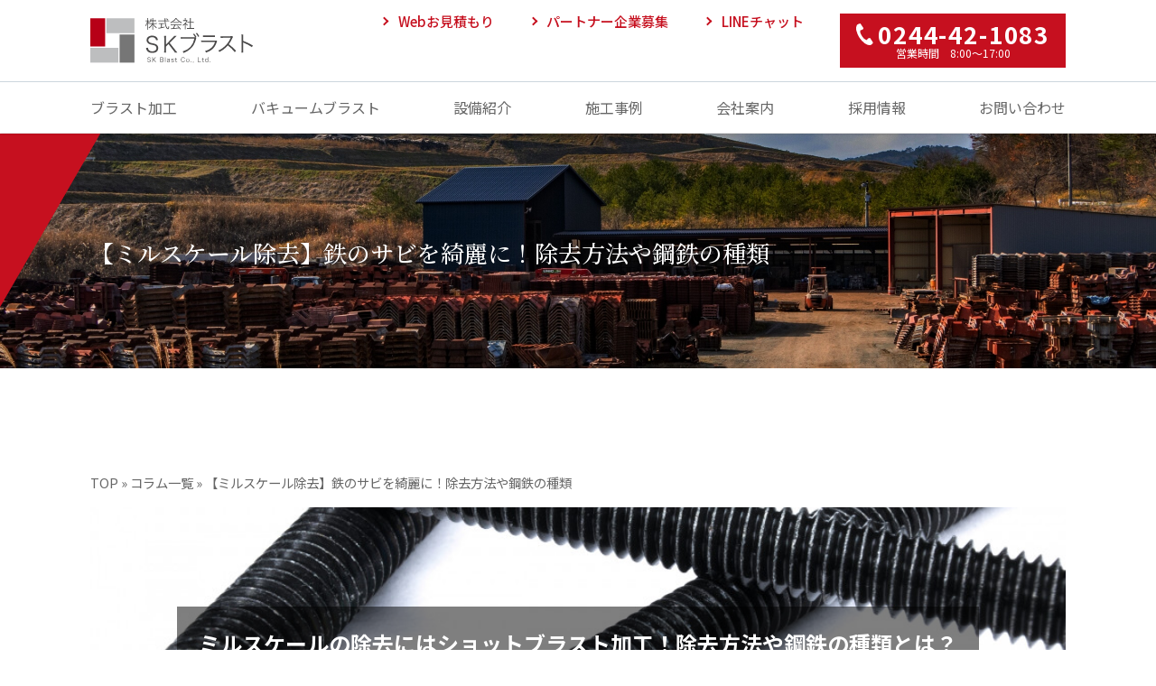

--- FILE ---
content_type: text/html; charset=UTF-8
request_url: https://sk-blast.com/column2/method-millscale-removal/
body_size: 15359
content:
<!doctype html>
<html lang="ja">
<head prefix="og: http://ogp.me/ns# fb: http://ogp.me/ns/fb# article: http://ogp.me/ns/article#">
<!-- Google Tag Manager -->
<script>(function(w,d,s,l,i){w[l]=w[l]||[];w[l].push({'gtm.start':
new Date().getTime(),event:'gtm.js'});var f=d.getElementsByTagName(s)[0],
j=d.createElement(s),dl=l!='dataLayer'?'&l='+l:'';j.async=true;j.src=
'https://www.googletagmanager.com/gtm.js?id='+i+dl;f.parentNode.insertBefore(j,f);
})(window,document,'script','dataLayer','GTM-5VNSH68');</script>
<!-- End Google Tag Manager -->
<meta charset="utf-8">

<meta http-equiv="X-UA-Compatible" content="IE=edge">
<meta name="viewport" content="width=device-width,initial-scale=1, viewport-fit=cover">
<link href="https://fonts.googleapis.com/css?family=Noto+Sans+JP:400,500,700&display=swap&subset=japanese" rel="stylesheet">
<link href="https://fonts.googleapis.com/css?family=Noto+Serif+JP:400,500&display=swap&subset=japanese" rel="stylesheet">
<link rel="stylesheet" media="all" type="text/css" href="https://sk-blast.com/wp-content/themes/sk-blast/assets/css/base/slick.css" />
<link rel="stylesheet" media="all" type="text/css" href="https://sk-blast.com/wp-content/themes/sk-blast/assets/css/style.css?20260121110705" />
<script>
    if (navigator.userAgent.indexOf("MSIE") >= 0) {
        alert("お使いのブラウザは閲覧推奨環境ではありません。\nウェブサイトが正しく表示されない、動作しない等の現象が起こる場合がありますので予めご了承ください。\nGoogleChromeまたはFirefox、Edgeのご利用をおすすめいたします。");
    }
</script>
<script src="https://ajax.googleapis.com/ajax/libs/jquery/3.4.1/jquery.min.js" defer></script>
<!-- cmn-script -->
<script src="https://sk-blast.com/wp-content/themes/sk-blast/assets/js/picturefill.min.js" defer></script>
<script src="https://sk-blast.com/wp-content/themes/sk-blast/assets/js/ofi.min.js" defer></script>
<script src="https://sk-blast.com/wp-content/themes/sk-blast/assets/js/common.min.js" defer></script>
<!-- sub-script -->
	<style>img:is([sizes="auto" i], [sizes^="auto," i]) { contain-intrinsic-size: 3000px 1500px }</style>
	
		<!-- All in One SEO 4.8.9 - aioseo.com -->
		<title>【ミルスケール除去】鉄のサビを綺麗に！除去方法や鋼鉄の種類 | 株式会社SKブラスト</title>
	<meta name="description" content="ミルスケールの除去をご検討なら、株式会社SKブラストにご相談ください。ミルスケールは鉄の表面に発生した酸化被膜です。ショットブラスト加工は、鋼鉄の表面に微粒子の粉末を吹きつけて削り取ります。" />
	<meta name="robots" content="max-image-preview:large" />
	<link rel="canonical" href="https://sk-blast.com/column2/method-millscale-removal/" />
	<meta name="generator" content="All in One SEO (AIOSEO) 4.8.9" />
		<meta property="og:locale" content="ja_JP" />
		<meta property="og:site_name" content="株式会社SKブラスト" />
		<meta property="og:type" content="article" />
		<meta property="og:title" content="【ミルスケール除去】鉄のサビを綺麗に！除去方法や鋼鉄の種類 | 株式会社SKブラスト" />
		<meta property="og:description" content="ミルスケールの除去をご検討なら、株式会社SKブラストにご相談ください。ミルスケールは鉄の表面に発生した酸化被膜です。ショットブラスト加工は、鋼鉄の表面に微粒子の粉末を吹きつけて削り取ります。" />
		<meta property="og:url" content="https://sk-blast.com/column2/method-millscale-removal/" />
		<meta property="og:image" content="https://sk-blast.com/wp-content/uploads/2020/01/ogp.png" />
		<meta property="og:image:secure_url" content="https://sk-blast.com/wp-content/uploads/2020/01/ogp.png" />
		<meta property="og:image:width" content="1200" />
		<meta property="og:image:height" content="640" />
		<meta property="article:published_time" content="2022-03-17T08:25:31+00:00" />
		<meta property="article:modified_time" content="2022-03-24T04:41:47+00:00" />
		<meta name="twitter:card" content="summary_large_image" />
		<meta name="twitter:title" content="【ミルスケール除去】鉄のサビを綺麗に！除去方法や鋼鉄の種類 | 株式会社SKブラスト" />
		<meta name="twitter:description" content="ミルスケールの除去をご検討なら、株式会社SKブラストにご相談ください。ミルスケールは鉄の表面に発生した酸化被膜です。ショットブラスト加工は、鋼鉄の表面に微粒子の粉末を吹きつけて削り取ります。" />
		<meta name="twitter:image" content="https://sk-blast.com/wp-content/uploads/2020/01/ogp.png" />
		<!-- All in One SEO -->

<script type="text/javascript">
/* <![CDATA[ */
window._wpemojiSettings = {"baseUrl":"https:\/\/s.w.org\/images\/core\/emoji\/16.0.1\/72x72\/","ext":".png","svgUrl":"https:\/\/s.w.org\/images\/core\/emoji\/16.0.1\/svg\/","svgExt":".svg","source":{"concatemoji":"https:\/\/sk-blast.com\/wp-includes\/js\/wp-emoji-release.min.js?ver=6.8.3"}};
/*! This file is auto-generated */
!function(s,n){var o,i,e;function c(e){try{var t={supportTests:e,timestamp:(new Date).valueOf()};sessionStorage.setItem(o,JSON.stringify(t))}catch(e){}}function p(e,t,n){e.clearRect(0,0,e.canvas.width,e.canvas.height),e.fillText(t,0,0);var t=new Uint32Array(e.getImageData(0,0,e.canvas.width,e.canvas.height).data),a=(e.clearRect(0,0,e.canvas.width,e.canvas.height),e.fillText(n,0,0),new Uint32Array(e.getImageData(0,0,e.canvas.width,e.canvas.height).data));return t.every(function(e,t){return e===a[t]})}function u(e,t){e.clearRect(0,0,e.canvas.width,e.canvas.height),e.fillText(t,0,0);for(var n=e.getImageData(16,16,1,1),a=0;a<n.data.length;a++)if(0!==n.data[a])return!1;return!0}function f(e,t,n,a){switch(t){case"flag":return n(e,"\ud83c\udff3\ufe0f\u200d\u26a7\ufe0f","\ud83c\udff3\ufe0f\u200b\u26a7\ufe0f")?!1:!n(e,"\ud83c\udde8\ud83c\uddf6","\ud83c\udde8\u200b\ud83c\uddf6")&&!n(e,"\ud83c\udff4\udb40\udc67\udb40\udc62\udb40\udc65\udb40\udc6e\udb40\udc67\udb40\udc7f","\ud83c\udff4\u200b\udb40\udc67\u200b\udb40\udc62\u200b\udb40\udc65\u200b\udb40\udc6e\u200b\udb40\udc67\u200b\udb40\udc7f");case"emoji":return!a(e,"\ud83e\udedf")}return!1}function g(e,t,n,a){var r="undefined"!=typeof WorkerGlobalScope&&self instanceof WorkerGlobalScope?new OffscreenCanvas(300,150):s.createElement("canvas"),o=r.getContext("2d",{willReadFrequently:!0}),i=(o.textBaseline="top",o.font="600 32px Arial",{});return e.forEach(function(e){i[e]=t(o,e,n,a)}),i}function t(e){var t=s.createElement("script");t.src=e,t.defer=!0,s.head.appendChild(t)}"undefined"!=typeof Promise&&(o="wpEmojiSettingsSupports",i=["flag","emoji"],n.supports={everything:!0,everythingExceptFlag:!0},e=new Promise(function(e){s.addEventListener("DOMContentLoaded",e,{once:!0})}),new Promise(function(t){var n=function(){try{var e=JSON.parse(sessionStorage.getItem(o));if("object"==typeof e&&"number"==typeof e.timestamp&&(new Date).valueOf()<e.timestamp+604800&&"object"==typeof e.supportTests)return e.supportTests}catch(e){}return null}();if(!n){if("undefined"!=typeof Worker&&"undefined"!=typeof OffscreenCanvas&&"undefined"!=typeof URL&&URL.createObjectURL&&"undefined"!=typeof Blob)try{var e="postMessage("+g.toString()+"("+[JSON.stringify(i),f.toString(),p.toString(),u.toString()].join(",")+"));",a=new Blob([e],{type:"text/javascript"}),r=new Worker(URL.createObjectURL(a),{name:"wpTestEmojiSupports"});return void(r.onmessage=function(e){c(n=e.data),r.terminate(),t(n)})}catch(e){}c(n=g(i,f,p,u))}t(n)}).then(function(e){for(var t in e)n.supports[t]=e[t],n.supports.everything=n.supports.everything&&n.supports[t],"flag"!==t&&(n.supports.everythingExceptFlag=n.supports.everythingExceptFlag&&n.supports[t]);n.supports.everythingExceptFlag=n.supports.everythingExceptFlag&&!n.supports.flag,n.DOMReady=!1,n.readyCallback=function(){n.DOMReady=!0}}).then(function(){return e}).then(function(){var e;n.supports.everything||(n.readyCallback(),(e=n.source||{}).concatemoji?t(e.concatemoji):e.wpemoji&&e.twemoji&&(t(e.twemoji),t(e.wpemoji)))}))}((window,document),window._wpemojiSettings);
/* ]]> */
</script>
<style id='wp-emoji-styles-inline-css' type='text/css'>

	img.wp-smiley, img.emoji {
		display: inline !important;
		border: none !important;
		box-shadow: none !important;
		height: 1em !important;
		width: 1em !important;
		margin: 0 0.07em !important;
		vertical-align: -0.1em !important;
		background: none !important;
		padding: 0 !important;
	}
</style>
<link rel='stylesheet' id='wp-block-library-css' href='https://sk-blast.com/wp-includes/css/dist/block-library/style.min.css?ver=6.8.3' type='text/css' media='all' />
<style id='classic-theme-styles-inline-css' type='text/css'>
/*! This file is auto-generated */
.wp-block-button__link{color:#fff;background-color:#32373c;border-radius:9999px;box-shadow:none;text-decoration:none;padding:calc(.667em + 2px) calc(1.333em + 2px);font-size:1.125em}.wp-block-file__button{background:#32373c;color:#fff;text-decoration:none}
</style>
<style id='global-styles-inline-css' type='text/css'>
:root{--wp--preset--aspect-ratio--square: 1;--wp--preset--aspect-ratio--4-3: 4/3;--wp--preset--aspect-ratio--3-4: 3/4;--wp--preset--aspect-ratio--3-2: 3/2;--wp--preset--aspect-ratio--2-3: 2/3;--wp--preset--aspect-ratio--16-9: 16/9;--wp--preset--aspect-ratio--9-16: 9/16;--wp--preset--color--black: #000000;--wp--preset--color--cyan-bluish-gray: #abb8c3;--wp--preset--color--white: #ffffff;--wp--preset--color--pale-pink: #f78da7;--wp--preset--color--vivid-red: #cf2e2e;--wp--preset--color--luminous-vivid-orange: #ff6900;--wp--preset--color--luminous-vivid-amber: #fcb900;--wp--preset--color--light-green-cyan: #7bdcb5;--wp--preset--color--vivid-green-cyan: #00d084;--wp--preset--color--pale-cyan-blue: #8ed1fc;--wp--preset--color--vivid-cyan-blue: #0693e3;--wp--preset--color--vivid-purple: #9b51e0;--wp--preset--gradient--vivid-cyan-blue-to-vivid-purple: linear-gradient(135deg,rgba(6,147,227,1) 0%,rgb(155,81,224) 100%);--wp--preset--gradient--light-green-cyan-to-vivid-green-cyan: linear-gradient(135deg,rgb(122,220,180) 0%,rgb(0,208,130) 100%);--wp--preset--gradient--luminous-vivid-amber-to-luminous-vivid-orange: linear-gradient(135deg,rgba(252,185,0,1) 0%,rgba(255,105,0,1) 100%);--wp--preset--gradient--luminous-vivid-orange-to-vivid-red: linear-gradient(135deg,rgba(255,105,0,1) 0%,rgb(207,46,46) 100%);--wp--preset--gradient--very-light-gray-to-cyan-bluish-gray: linear-gradient(135deg,rgb(238,238,238) 0%,rgb(169,184,195) 100%);--wp--preset--gradient--cool-to-warm-spectrum: linear-gradient(135deg,rgb(74,234,220) 0%,rgb(151,120,209) 20%,rgb(207,42,186) 40%,rgb(238,44,130) 60%,rgb(251,105,98) 80%,rgb(254,248,76) 100%);--wp--preset--gradient--blush-light-purple: linear-gradient(135deg,rgb(255,206,236) 0%,rgb(152,150,240) 100%);--wp--preset--gradient--blush-bordeaux: linear-gradient(135deg,rgb(254,205,165) 0%,rgb(254,45,45) 50%,rgb(107,0,62) 100%);--wp--preset--gradient--luminous-dusk: linear-gradient(135deg,rgb(255,203,112) 0%,rgb(199,81,192) 50%,rgb(65,88,208) 100%);--wp--preset--gradient--pale-ocean: linear-gradient(135deg,rgb(255,245,203) 0%,rgb(182,227,212) 50%,rgb(51,167,181) 100%);--wp--preset--gradient--electric-grass: linear-gradient(135deg,rgb(202,248,128) 0%,rgb(113,206,126) 100%);--wp--preset--gradient--midnight: linear-gradient(135deg,rgb(2,3,129) 0%,rgb(40,116,252) 100%);--wp--preset--font-size--small: 13px;--wp--preset--font-size--medium: 20px;--wp--preset--font-size--large: 36px;--wp--preset--font-size--x-large: 42px;--wp--preset--spacing--20: 0.44rem;--wp--preset--spacing--30: 0.67rem;--wp--preset--spacing--40: 1rem;--wp--preset--spacing--50: 1.5rem;--wp--preset--spacing--60: 2.25rem;--wp--preset--spacing--70: 3.38rem;--wp--preset--spacing--80: 5.06rem;--wp--preset--shadow--natural: 6px 6px 9px rgba(0, 0, 0, 0.2);--wp--preset--shadow--deep: 12px 12px 50px rgba(0, 0, 0, 0.4);--wp--preset--shadow--sharp: 6px 6px 0px rgba(0, 0, 0, 0.2);--wp--preset--shadow--outlined: 6px 6px 0px -3px rgba(255, 255, 255, 1), 6px 6px rgba(0, 0, 0, 1);--wp--preset--shadow--crisp: 6px 6px 0px rgba(0, 0, 0, 1);}:where(.is-layout-flex){gap: 0.5em;}:where(.is-layout-grid){gap: 0.5em;}body .is-layout-flex{display: flex;}.is-layout-flex{flex-wrap: wrap;align-items: center;}.is-layout-flex > :is(*, div){margin: 0;}body .is-layout-grid{display: grid;}.is-layout-grid > :is(*, div){margin: 0;}:where(.wp-block-columns.is-layout-flex){gap: 2em;}:where(.wp-block-columns.is-layout-grid){gap: 2em;}:where(.wp-block-post-template.is-layout-flex){gap: 1.25em;}:where(.wp-block-post-template.is-layout-grid){gap: 1.25em;}.has-black-color{color: var(--wp--preset--color--black) !important;}.has-cyan-bluish-gray-color{color: var(--wp--preset--color--cyan-bluish-gray) !important;}.has-white-color{color: var(--wp--preset--color--white) !important;}.has-pale-pink-color{color: var(--wp--preset--color--pale-pink) !important;}.has-vivid-red-color{color: var(--wp--preset--color--vivid-red) !important;}.has-luminous-vivid-orange-color{color: var(--wp--preset--color--luminous-vivid-orange) !important;}.has-luminous-vivid-amber-color{color: var(--wp--preset--color--luminous-vivid-amber) !important;}.has-light-green-cyan-color{color: var(--wp--preset--color--light-green-cyan) !important;}.has-vivid-green-cyan-color{color: var(--wp--preset--color--vivid-green-cyan) !important;}.has-pale-cyan-blue-color{color: var(--wp--preset--color--pale-cyan-blue) !important;}.has-vivid-cyan-blue-color{color: var(--wp--preset--color--vivid-cyan-blue) !important;}.has-vivid-purple-color{color: var(--wp--preset--color--vivid-purple) !important;}.has-black-background-color{background-color: var(--wp--preset--color--black) !important;}.has-cyan-bluish-gray-background-color{background-color: var(--wp--preset--color--cyan-bluish-gray) !important;}.has-white-background-color{background-color: var(--wp--preset--color--white) !important;}.has-pale-pink-background-color{background-color: var(--wp--preset--color--pale-pink) !important;}.has-vivid-red-background-color{background-color: var(--wp--preset--color--vivid-red) !important;}.has-luminous-vivid-orange-background-color{background-color: var(--wp--preset--color--luminous-vivid-orange) !important;}.has-luminous-vivid-amber-background-color{background-color: var(--wp--preset--color--luminous-vivid-amber) !important;}.has-light-green-cyan-background-color{background-color: var(--wp--preset--color--light-green-cyan) !important;}.has-vivid-green-cyan-background-color{background-color: var(--wp--preset--color--vivid-green-cyan) !important;}.has-pale-cyan-blue-background-color{background-color: var(--wp--preset--color--pale-cyan-blue) !important;}.has-vivid-cyan-blue-background-color{background-color: var(--wp--preset--color--vivid-cyan-blue) !important;}.has-vivid-purple-background-color{background-color: var(--wp--preset--color--vivid-purple) !important;}.has-black-border-color{border-color: var(--wp--preset--color--black) !important;}.has-cyan-bluish-gray-border-color{border-color: var(--wp--preset--color--cyan-bluish-gray) !important;}.has-white-border-color{border-color: var(--wp--preset--color--white) !important;}.has-pale-pink-border-color{border-color: var(--wp--preset--color--pale-pink) !important;}.has-vivid-red-border-color{border-color: var(--wp--preset--color--vivid-red) !important;}.has-luminous-vivid-orange-border-color{border-color: var(--wp--preset--color--luminous-vivid-orange) !important;}.has-luminous-vivid-amber-border-color{border-color: var(--wp--preset--color--luminous-vivid-amber) !important;}.has-light-green-cyan-border-color{border-color: var(--wp--preset--color--light-green-cyan) !important;}.has-vivid-green-cyan-border-color{border-color: var(--wp--preset--color--vivid-green-cyan) !important;}.has-pale-cyan-blue-border-color{border-color: var(--wp--preset--color--pale-cyan-blue) !important;}.has-vivid-cyan-blue-border-color{border-color: var(--wp--preset--color--vivid-cyan-blue) !important;}.has-vivid-purple-border-color{border-color: var(--wp--preset--color--vivid-purple) !important;}.has-vivid-cyan-blue-to-vivid-purple-gradient-background{background: var(--wp--preset--gradient--vivid-cyan-blue-to-vivid-purple) !important;}.has-light-green-cyan-to-vivid-green-cyan-gradient-background{background: var(--wp--preset--gradient--light-green-cyan-to-vivid-green-cyan) !important;}.has-luminous-vivid-amber-to-luminous-vivid-orange-gradient-background{background: var(--wp--preset--gradient--luminous-vivid-amber-to-luminous-vivid-orange) !important;}.has-luminous-vivid-orange-to-vivid-red-gradient-background{background: var(--wp--preset--gradient--luminous-vivid-orange-to-vivid-red) !important;}.has-very-light-gray-to-cyan-bluish-gray-gradient-background{background: var(--wp--preset--gradient--very-light-gray-to-cyan-bluish-gray) !important;}.has-cool-to-warm-spectrum-gradient-background{background: var(--wp--preset--gradient--cool-to-warm-spectrum) !important;}.has-blush-light-purple-gradient-background{background: var(--wp--preset--gradient--blush-light-purple) !important;}.has-blush-bordeaux-gradient-background{background: var(--wp--preset--gradient--blush-bordeaux) !important;}.has-luminous-dusk-gradient-background{background: var(--wp--preset--gradient--luminous-dusk) !important;}.has-pale-ocean-gradient-background{background: var(--wp--preset--gradient--pale-ocean) !important;}.has-electric-grass-gradient-background{background: var(--wp--preset--gradient--electric-grass) !important;}.has-midnight-gradient-background{background: var(--wp--preset--gradient--midnight) !important;}.has-small-font-size{font-size: var(--wp--preset--font-size--small) !important;}.has-medium-font-size{font-size: var(--wp--preset--font-size--medium) !important;}.has-large-font-size{font-size: var(--wp--preset--font-size--large) !important;}.has-x-large-font-size{font-size: var(--wp--preset--font-size--x-large) !important;}
:where(.wp-block-post-template.is-layout-flex){gap: 1.25em;}:where(.wp-block-post-template.is-layout-grid){gap: 1.25em;}
:where(.wp-block-columns.is-layout-flex){gap: 2em;}:where(.wp-block-columns.is-layout-grid){gap: 2em;}
:root :where(.wp-block-pullquote){font-size: 1.5em;line-height: 1.6;}
</style>
<link rel='stylesheet' id='contact-form-7-css' href='https://sk-blast.com/wp-content/plugins/contact-form-7/includes/css/styles.css?ver=6.1.2' type='text/css' media='all' />
<link rel="https://api.w.org/" href="https://sk-blast.com/wp-json/" /><link rel="alternate" title="JSON" type="application/json" href="https://sk-blast.com/wp-json/wp/v2/pages/1383" /><link rel="EditURI" type="application/rsd+xml" title="RSD" href="https://sk-blast.com/xmlrpc.php?rsd" />
<meta name="generator" content="WordPress 6.8.3" />
<link rel='shortlink' href='https://sk-blast.com/?p=1383' />
<link rel="alternate" title="oEmbed (JSON)" type="application/json+oembed" href="https://sk-blast.com/wp-json/oembed/1.0/embed?url=https%3A%2F%2Fsk-blast.com%2Fcolumn2%2Fmethod-millscale-removal%2F" />
<link rel="alternate" title="oEmbed (XML)" type="text/xml+oembed" href="https://sk-blast.com/wp-json/oembed/1.0/embed?url=https%3A%2F%2Fsk-blast.com%2Fcolumn2%2Fmethod-millscale-removal%2F&#038;format=xml" />
<!-- Favicon Rotator -->
<link rel="shortcut icon" href="https://sk-blast.com/wp-content/uploads/2019/12/favicon.png" />
<link rel="apple-touch-icon-precomposed" href="https://sk-blast.com/wp-content/uploads/2020/01/Web-clip.png" />
<!-- End Favicon Rotator -->
<!-- Global site tag (gtag.js) - Google Analytics -->
<script async src="https://www.googletagmanager.com/gtag/js?id=UA-159147638-1"></script>
<script>
  window.dataLayer = window.dataLayer || [];
  function gtag(){dataLayer.push(arguments);}
  gtag('js', new Date());

  gtag('config', 'UA-159147638-1');
</script>

<!-- Google 構造化データ マークアップ支援ツールが生成した JSON-LD マークアップです。 -->
<script type="application/ld+json">
{
  "@context": "http://schema.org",
  "@type": "LocalBusiness",
  "name": "株式会社 SKブラスト",
  "image": "https://sk-blast.com/wp-content/themes/sk-blast/assets/images/common/logo.svg",
  "telephone": "+81-244-42-1083",
  "faxNumber": "+81-244-42-0584",
  "address": {
    "@type": "PostalAddress",
    "streetAddress": "前田古今明220",
    "addressLocality": "相馬郡飯舘村",
    "addressRegion": "福島県",
    "addressCountry": "JP",
    "postalCode": "960-1636"
  },
  "url": "https://sk-blast.com/"
}
</script>

</head>
<body>
<!-- Google Tag Manager (noscript) -->
<noscript><iframe src="https://www.googletagmanager.com/ns.html?id=GTM-5VNSH68"
height="0" width="0" style="display:none;visibility:hidden"></iframe></noscript>
<!-- End Google Tag Manager (noscript) -->
<div class="l-wrapper">
<header class="l-header">
    <div class="header_content">
        <div class="l-container">
            <a class="header_logo" href="https://sk-blast.com"><img src="https://sk-blast.com/wp-content/themes/sk-blast/assets/images/common/logo.svg?20200124" alt="株式会社SKブラスト"></a>
            <ul class="header_contact">
                <li><a href="https://sk-blast.com/contact?your-subject=お見積もり">Webお見積もり</a></li>
                <li><a href="https://sk-blast.com/partner">パートナー企業募集</a></li>
                <li><a href="https://sk-blast.com/line?your-subject=LINEチャット">LINEチャット</a></li>
                <li>
                    <a class="btn-tel" href="tel:0244-42-1083">
                        <span>
                            <img src="https://sk-blast.com/wp-content/themes/sk-blast/assets/images/common/icon-tel_white.svg">
                        0244-42-1083
                        </span>
                        <small>営業時間　8:00～17:00</small>
                    </a>
                </li>
            </ul>
            <div class="header_menu-open" id="header_menu-open">
                <button>
                    <span></span>
                    <span></span>
                    <span></span>
                    MENU
                </button>
            </div>
        </div>
    </div>
    <div class="l-container">
        <nav class="header_nav">
            <button class="header_menu-close" id="header_menu-close">
                閉じる
            </button>
            <ul>
                <li class="pc-hidden_tab"><a href="https://sk-blast.com">トップページ</a></li>
                <li><a href="https://sk-blast.com/about-blast">ブラスト加工<span class="pc-hidden">について</span></a></li>
                <li><a href="https://sk-blast.com/vacuum">バキュームブラスト<span class="pc-hidden">（移動式ブラスト）</span></a></li>
                <li><a href="https://sk-blast.com/equipment">設備紹介</a></li>
                <li><a href="https://sk-blast.com/works">施工事例</a></li>
                <li><a href="https://sk-blast.com/company">会社案内</a></li>
                <li class="pc-hidden_tab"><a href="https://sk-blast.com/news">お知らせ</a></li>
                <li><a href="https://sk-blast.com/recruit">採用情報</a></li>
                <li class="pc-hidden_tab"><a href="https://sk-blast.com/partner">パートナー企業募集</a></li>
                <li><a href="https://sk-blast.com/contact">お問い合わせ</a></li>
            </ul>
        </nav>
    </div>
</header><main class="company">
  <div class="l-tit">
    <h1 class="l-container">【ミルスケール除去】鉄のサビを綺麗に！除去方法や鋼鉄の種類</h1>
  </div>

  <div class="l-container">

    <!--　コンテンツここから　-->
    <div class="u-pb60 l-container">

      <div class="l-section">
    
        <div id="breadcrumbs" itemscope="" itemtype="https://sk-blast.com/">
          <span itemprop="itemListElement" itemscope="" itemtype="https://sk-blast.com/"><a itemprop="item" href="/"><span itemprop="name">TOP</span></a><meta itemprop="position" content="1"></span> » <span itemprop="itemListElement" itemscope="" itemtype="/column2/"><a itemprop="item" href="/column2/"><span itemprop="name">コラム一覧</span></a><meta itemprop="position" content="3"> » <a itemprop="item" href="/column2/method-millscale-removal/"><span itemprop="name">【ミルスケール除去】鉄のサビを綺麗に！除去方法や鋼鉄の種類</span></a><meta itemprop="position" content="3">
          </span>
        </div>
        <div class="c-head-mv u-mb30">
          <span>ミルスケールの除去にはショットブラスト加工！除去方法や鋼鉄の種類とは？</span>
        </div>
        <div class="u-mb30 c-block">
          <p class="u-m0 u-pb1em">
            ミルスケールの除去とは、鋼鉄にできた酸化被膜を削り取ることです。鋼材から鉄板などを製造する過程では、高温に熱して加工するのでどうしても鉄に酸化被膜ができます。この酸化被膜は密着性が弱く、表面にピンホールや凹凸があるので、除去してから鋼材として使用する必要があります。
          </p>
          <p class="u-m0 u-pb1em">
            こちらでは、ミルスケールをどのように除去するのか、その方法をご紹介いたします。
          </p>
        </div>

        <h2 class="u-mb20 l-heading-secondary">鉄のサビを綺麗に！ミルスケールの除去方法</h2>
        <div class="u-mb30 c-block">
          <div class="img-right-s">
            <img alt="iron rust" src="/wp-content/uploads/2022/03/iron-rust.jpg">
          </div>
          <p class="u-m0 u-pb1em">
            鋼鉄を高温に加熱し、熱間圧延で加工すると表面にミルスケールが発生します。ミルスケールは酸化被膜であり、簡単にいえば鉄の表面にできた「サビ」です。そのまま塗装を行うとすぐ剥がれるので、ミルスケールの除去を行います。塗装を行ってから使用する鋼材は、先にミルスケールを除去しておきます。それでは、どのような除去方法があるのでしょうか。
          </p>
          <div class="c-s-block">
            <h3 class="u-mb10 u-mt30 l-tertiary">ショットブラスト加工</h3>
            <p class="u-m0 u-pb1em">
              ミルスケールの除去方法の一つがショットブラスト加工です。加工物の鋼材の表面に、細かい砂やガラスの粒を吹きつけ、表面を削り取る方法です。表面に凹凸ができるので、塗装が密着しやすくなります。手動ショットブラストと自動ショットブラストがあります。手動で細かい粒を吹きつける方法が手動ショットブラストで、複雑な形状の加工物や大型の加工物などに向いています。大量に加工するときには、自動ショットブラスト加工を使用します。小型加工物であれば、カゴのような中で行うブラスト加工も可能です。
            </p>
          </div>
          <div class="c-s-block">
            <h3 class="u-mb10 u-mt30 l-tertiary">酸洗い</h3>
            <p class="u-m0">
              塩酸や硫酸などの強酸に鋼材を漬け込み、表面に付着している酸化被膜を溶かして除去する方法です。比較的安価に行える方法で、物理的な力を加えないので歪みを発生させません。強酸という危険な薬品を使用するため、安全面に注意が必要です。
            </p>
            <p class="u-m0 u-pb1em">
              酸洗いは漬け込みが必要になるので、大型加工物では使用できない場合もあります。漬け込んだ対象物の表面は曇りガラスのような表面になるため、光沢を出したいなら、その後に加工物を磨くことが必要です。酸洗い後は、洗浄し加工物を乾燥させます。継ぎ目があるなどの複雑な形状の加工物だと、継ぎ目に薬品が残って変色することもあり、注意が必要です。
            </p>
          </div>
        </div>
        <div class="c-btn u-pb40">
          <a href="/about-blast/" target="_blank" rel="noopener noreferrer" class="c-btn-anchor">ショットブラスト加工はこちら</a>
        </div>

        <h2 class="u-mb20 l-heading-secondary">鋼鉄の種類</h2>
        <div class="u-mb30 c-block">
          <div class="img-right-s">
            <img alt="Types of steel" src="/wp-content/uploads/2022/03/types-of-steel.jpg">
          </div>
          <p class="u-m0 u-pb1em">
            鉄鋼は鉄を主成分とする材料です。アルミ材や銅材などもありますが、これらと鉄鋼の主成分は違います。厳密には鉄と2％以下の炭素の素材が鉄鋼です。鉄鋼にはいくつか種類があります。
          </p>
          <div class="c-s-block">
            <h3 class="u-mb10 u-mt30 l-tertiary">炭素鋼</h3>
            <p class="u-m0 u-pb1em">
              一般的に鋼（はがね）と呼ばれている素材であり、鉄に0.02～2％の炭素を含んでいます。熱処理で形が変わりやすいので、幅広く使われている素材です。マンガンやリンも含んでおり、含有量で強度などの特性が変わります。炭素の含有量に応じて、以下のように分類されます。
            </p>
            <div class="list01">
              <ul>
                <li>冷間圧延鋼板（SPC材）:0.1％以下</li>
                <li>一般構造用圧延鋼材（SS材）:0.1～0.3％</li>
                <li>機械構造用炭素鋼鋼材（S-C材）:0.1～0.6％</li>
                <li>炭素工具鋼鋼材（SK材）:0.6～1.5％</li>
                <li>ねずみ鋳鉄品（FC材）:2.1～4％</li>
              </ul>
            </div>
            <p class="u-m0">
              SPC材は薄板で丸棒や角棒はなく、冷蔵庫のボディなどの平面に使われます。プレス加工や曲げ加工で使われる材料です。SS材は安価で汎用性が高く普及しており、丸棒から板材まで、様々な形があります。S-C材は歯車のような機械部品に使われます。加工性が高く、焼き入れして材料の強度を高められるため、強度が必要な部分に使用可能です。
            </p>
            <p class="u-m0 u-pb1em">
              SK材は鋼の中でも最も炭素含有量が高く、ドリルなどの工具の材料になり、硬く耐摩耗性があります。ねずみ鋳鉄品は鋳鉄材であり、鋳造性が高いものの、他の材料よりも脆いのが特性です。
            </p>
          </div>
          <div class="c-s-block">
            <h3 class="u-mb10 u-mt30 l-tertiary">合金鋼</h3>
            <p class="u-m0 u-pb1em">
              炭素鋼に金属を加えた材料です。クロムやモリブデンなどを加えており、強度や機械的性能を高めます。有名なのが鉄にクロムを混ぜたステンレス鋼です。SUS材とも呼ばれており、耐蝕性が高いのが特徴です。
            </p>
          </div>
          <div class="c-s-block">
            <h3 class="u-mb10 u-mt30 l-tertiary">鋳鉄</h3>
            <p class="u-m0 u-pb1em">
              炭素の他に、ケイ素やマンガン、リン、硫黄などを含む鉄です。溶解温度が低く流動性があるため、鋳造によって製品を製造します。加工しやすく、耐摩耗性や耐熱性、振動吸収性があるので、歯車のような振動や摩擦の多い部分のパーツに使われます。
            </p>
          </div>
        </div>

        <h2 class="u-mb20 l-heading-secondary">鋼鉄加工で発生したミルスケールはショットブラスト加工で除去できる！</h2>
        <div class="u-mb30 c-block">
          <p class="u-m0">
            熱間圧延で鋼鉄を加工した鋼材は、熱と酸素によって表面に酸化被膜であるミルスケールが発生します。そのまま塗装するとすぐに塗装が剥がれるので、塗装前にはミルスケール除去が必要です。いくつかミルスケール除去方法があり、その一つがショットブラスト加工です。
          </p>
          <p class="u-m0 u-pb1em">
            株式会社SKブラストでは、ショットブラスト加工を行っております。30年の実績を有しており、様々な形状や大きさの加工物に対応できます。移動式ブラストを導入しているため、従来の持込型はもちろん現場型の両方で、お客様のニーズに沿ったサービスをご提供いたします。
          </p>
        </div>
        <div class="c-btn u-pt20">
          <a href="/contact/" target="_blank" rel="noopener noreferrer" class="c-btn-anchor">お問い合わせはこちら</a>
        </div>

      </div>
    
      <div class="u-mt50 c-linkblock">
        <div class="u-c-a">
          <h2 class="u-mb20">ショットブラストやミルスケール除去について</h2>
          <ol class="c-pagelink">
            <li><a href="/column2/overview-shotblast-cost/">【ショットブラストの費用】重機と建機の概要・サビに潜むリスク</a></li>
            <li><a href="/column2/concretehopper-shotblast-cost/">【ショットブラストの費用はコンクリートなどで変わる】ノンスリップ加工やコンクリートホッパーとは？</a></li>
            <li><a href="/column2/differences-shotblast-cost/">【ショットブラストの費用】剥離の特徴やモルタル・コンクリートなどの違い</a></li>
            <li><a href="/column2/knowledge-shotblast-cost/">【費用】ショットブラストの基礎知識・ケレンの種類は？表面加工を依頼</a></li>
            <li><a href="/column2/method-millscale-removal/">【ミルスケール除去】鉄のサビを綺麗に！除去方法や鋼鉄の種類</a></li>
            <li><a href="/column2/ironplate-millscale-removal/">【ミルスケール除去】鉄板の製造にも！圧延機とステンレスについて</a></li>
            <li><a href="/column2/points-millscale-removal/">【ミルスケール除去の料金相談】黒皮材の概要や塗装のポイント</a></li>
            <li><a href="/column2/howtochoose-millscale-removal/">【ミルスケール除去の費用相談】ブラスト加工業者の選び方・依頼時の注意点</a></li>
            <li><a href="/column2/differences-blackscale-removal/">【黒皮除去で鉄を綺麗に！】鋼鉄の黒皮とは？ミガキ材の違い</a></li>
            <li><a href="/column2/causes-blackscale-removal/">【黒皮除去】ステンレスや鉄板から除去しよう！黒皮発生の原因とは？</a></li>
            <li><a href="/column2/precautions-blackscale-removal/">【黒皮除去】黒皮を磨く注意点と塗装について！料金のお問い合わせなら！</a></li>
            <li><a href="/column2/plating-blackscale-removal/">【黒皮除去の依頼・費用相談を受付】黒皮除去によるめっき処理</a></li>
            <li><a href="/column2/platingpeeling-heavyequipment/">【重機の表面処理】めっき剥離の原因は？コンクリート除去方法</a></li>
            <li><a href="/column2/polishing-heavyequipment/">【重機の表面処理】除去加工の基礎知識！研磨加工とは？</a></li>
            <li><a href="/column2/trouble-heavyequipment/">【重機の表面処理】異物の付着と下地金属と密着性について</a></li>
            <li><a href="/column2/mortarremoval-heavyequipment/">【重機の表面処理】塗装剥離の注意点とモルタル除去について</a></li>
          </ol>
        </div>
      </div>
    
      <div class="u-mt50 c-nap">
        <h2 class="u-mb20">ミルスケールの除去をご検討なら株式会社SKブラストにご相談ください</h2>
        <section class="company_summary">
            <table>
              <tbody>
                <tr>
                  <th>会社名</th>
                  <td>株式会社 SKブラスト</td>
                </tr>
                <tr>
                  <th>住所</th>
                  <td>〒960-1636 福島県相馬郡飯舘村前田古今明２２０</td>
                </tr>
                <tr>
                  <th>TEL</th>
                  <td><a class="link-tel" href="tel:0244421083">0244-42-1083</a></td>
                </tr>
                <tr>
                  <th>FAX</th>
                  <td>0244-42-0584</td>
                </tr>
                <tr>
                  <th>URL</th>
                  <td><a href="/" target="_blank" rel="noopener">https://sk-blast.com/</a></td>
                </tr>
                <tr>
                  <th>設立</th>
                  <td>2019年6月21日 法人化</td>
                </tr>
                <tr>
                  <th>代表者</th>
                  <td>
                    <ul>
                      <li>代表取締役 佐藤 健太</li>
                    </ul>
                  </td>
                </tr>
                <tr>
                  <th>資本金</th>
                  <td>300万円</td>
                </tr>
                <tr>
                  <th>事業内容</th>
                  <td>公共事業に使用される海岸消波ブロック、護岸ブロック、ブロック二次製品の金属型枠のショットブラスト・サンドブラストを利用した錆落とし、防錆塗装並びに保守を主なサービスを行っております。新たに導入した移動型循環式ブラストにより構造物（橋梁、インフラ設備、プラント設備（発電所））での作業が可能となりました。またテトラ関連の雑貨品の販売をはじめました。</td>
                </tr>
              </tbody>
            </table>
        </section>
      </div>
    </div>
    
    <style type="text/css">
    .c-head-mv {background-color: #333;background-image: url(/wp-content/uploads/2022/03/mill-scale.jpg);background-repeat: no-repeat;background-size: cover;background-position: center;box-sizing: border-box;color: #fff;display: flex;font-size: 24px;flex-wrap: wrap;justify-content: center;align-items: center;font-weight: bold;height: 300px;line-height: 1.4;padding: 1em;position: relative;width: 100%;}
    .c-head-mv span {background: rgba(000,000,000,.5);padding: 1em;z-index: 9;color: #fff !important;}
    #breadcrumbs {font-size: 90%;margin: 0 0 20px;text-align: left;}
    .list-img {text-align: center; margin: 0 auto !important;padding: 0 !important;}
    .list-img li {display: inline-block; list-style: none; margin: 10px;vertical-align: middle;}
    .link {text-decoration: underline;}
    .list01 ul {list-style: none;padding-bottom:0.5em;margin:0;}
    .list01 li {padding-bottom:0.7em;}
    .list01 li:before {content: "•";color: #f57185;margin: 0 8px 0}
    /*間隔 共通*/
    .u-m0 {margin: 0 !important;}
    .u-mt10 {margin-top: 10px !important;}
    .u-mt15 {margin-top: 15px !important;}
    .u-mt20 {margin-top: 20px !important;}
    .u-mt30 {margin-top: 30px !important;}
    .u-mt40 {margin-top: 40px !important;}
    .u-mt50 {margin-top: 50px !important;}
    .u-mt60 {margin-top: 60px !important;}
    .u-mt1em {margin-top: 1em !important;}
    .u-mb10 {margin-bottom: 10px !important;}
    .u-mb15 {margin-bottom: 15px !important;}
    .u-mb20 {margin-bottom: 20px !important;}
    .u-mb30 {margin-bottom: 30px !important;}
    .u-mb40 {margin-bottom: 40px !important;}
    .u-mb50 {margin-bottom: 50px !important;}
    .u-mb60 {margin-bottom: 60px !important;}
    .u-mb1em {margin-bottom: 1em !important;}
    .u-p0 {padding: 0 !important;}
    .u-p10 {padding: 10px !important;}
    .u-p15 {padding: 15px !important;}
    .u-p20 {padding: 20px !important;}
    .u-pt10 {padding-top: 10px !important;}
    .u-pt20 {padding-top: 20px !important;}
    .u-pt30 {padding-top: 30px !important;}
    .u-pt40 {padding-top: 40px !important;}
    .u-pt50 {padding-top: 50px !important;}
    .u-pt60 {padding-top: 60px !important;}
    .u-pt1em {padding-top: 1em !important;}
    .u-pb10 {padding-bottom: 10px !important;}
    .u-pb20 {padding-bottom: 20px !important;}
    .u-pb30 {padding-bottom: 30px !important;}
    .u-pb40 {padding-bottom: 40px !important;}
    .u-pb50 {padding-bottom: 50px !important;}
    .u-pb60 {padding-bottom: 60px !important;}
    .u-pb1em {padding-bottom: 1em !important;}
    #breadcrumbs {font-size: 90%;margin: 0 0 20px;text-align: left;}
    .l-section {}
    .l-container {word-break: normal;}
    /*タイトル 共通*/
    .l-container .l-heading-primary {line-height: 1.4;}
    .l-container .l-heading-secondary {border-bottom: 2px solid #C6101F;color: #666;font-family: "Noto Serif JP",serif;font-size: 24px;line-height: 1.3;padding: 0 2px 5px;}
    .l-container .l-tertiary {color: #C6101F;font-family: "Noto Serif JP",serif;font-size: 22px;line-height: 1.3;}
    .l-container .l-caption {}
    /*コンテンツ内リンク 共通*/
    .l-container a {}
    .l-container a:hover {}
    /*テキストブロック 共通*/
    .c-block {overflow: hidden;}
    /*小見出しブロック 共通*/
    .c-s-block {}
    /*末尾分 共通*/
    .c-endblock {background: #eee;border: 1px solid #ddd;padding: 18px 18px 2px;}
    /*画像 共通*/
    .img-left-s,.img-right-s,.img-left-l,.img-right-l {float: none;margin: 0 0 4%;width: 100%;}
    .img-left-s img,.img-right-s img,.img-left-l img,.img-right-l img {vertical-align: middle;width: 100%;}
    /*リンク一覧 共通*/
    .c-linkblock {border: 3px solid #CDD6DD;padding: 20px 20px 5px;}
    .c-linkblock h2 {border-bottom: 2px solid #C6101F;color: #666;font-family: "Noto Serif JP",serif;font-size: 24px;line-height: 1.3;padding: 0 2px 5px;}
    .c-pagelink {}
    .c-pagelink li {line-height: 1.7;list-style-type: decimal;margin: 0 10px 20px 30px;}
    .c-pagelink li a {}
    .c-pagelink li a:hover {}
    .u-c-a {}
    .u-c-a h2 {}
    .u-c-a li {}
    .u-c-a a {}
    .u-c-a a:hover {}
    /*NAP表 共通*/
    .c-nap h2 {border-left: 5px solid #C6101F;font-family: "Noto Serif JP",serif;font-size: 22px;line-height: 1.3;padding: 3px 10px;}
    .company_summary {max-width: inherit;}
    .company_summary th {font-size: inherit;width: 30%;}
    /*ボタン 共通*/
    .c-btn {text-align: center;}
    .c-btn a {}
    .c-btn-anchor {background: #C6101F;color: #fff !important;display: inline-block;padding: 17px 20px;position: relative;text-decoration: none;transition: 0.2s;width: 100%;}
    .c-btn-anchor:hover {opacity: 0.7;text-decoration: none;}
    /*各タイトル sp*/
    @media (max-width: 767px) {
    .l-tit h1 {font-size: 20px;}
    .l-container .l-heading-secondary,.c-linkblock h2 {font-size: 18px;}
    .l-container .l-tertiary,.c-nap h2 {font-size: 17px;}
    .list-img li {display: block;list-style: none;margin: 10px;}
    .btn-list {width: 100%;}
    }
    @media (min-width: 767px) {
    /*ボタン PCのみ*/
    .c-btn-anchor {font-size: 17px;width: 60%;}
    /*リンク一覧 PCのみ*/
    .c-linkblock {}
    .c-linkblock h2 {}
    .c-pagelink {}
    .c-pagelink li {}
    .c-pagelink li a {}
    /*画像 PCのみ*/
    .img-left-s {float: left;margin: 0 4% 4% 0;width: 35%;}
    .img-right-s {float: right;margin: 0 0 4% 4%;width: 35%;}
    .img-left-l {float: left;margin: 0 4% 4% 0;width: 30%;}
    .img-right-l {float: right;margin: 0 0 4% 4%;width: 30%;}
    .btn-list {width: 300px;}
    .c-head-mv span {z-index: 5;}
    }
    @media only screen and (max-width: 350px){
    .c-head-mv span {padding: 0.5em;}
    }
    </style>
    <script type="text/javascript">
    jQuery(function($) {
    $('title').html('【ミルスケール除去】鉄のサビを綺麗に！除去方法や鋼鉄の種類 | 株式会社SKブラスト');
    });
    </script>
    <!--　コンテンツここまで　-->

  </div>

  <section class="cmn_contact">
    <article class="l-container_medium">
      <h2 class="heading-index" data-en="CONTACT">ブラスト加工のご相談はコチラ</h2>
      <ul>
        <li> <a class="btn-tel" href="tel:0244-42-1083"><span><img src="https://sk-blast.com/wp-content/themes/sk-blast/assets/images/common/icon-tel_white.svg">0244-42-1083</span></a> <small>営業時間　8:00～17:00</small> </li>
        <li> <a class="btn-mitsumori" href="https://sk-blast.com/contact?your-subject=お見積もり"><img src="https://sk-blast.com/wp-content/themes/sk-blast/assets/images/common/icon-mitsumori_white.svg" alt="">無料お見積もり</a> </li>
      </ul>
    </article>
  </section>
</main>


<section class="cmn_breadcrumb">
  <div class="breadcrumbs l-container" typeof="BreadcrumbList" vocab="https://schema.org/">
    <!-- Breadcrumb NavXT 7.4.1 -->
<span property="itemListElement" typeof="ListItem"><a property="item" typeof="WebPage" title="Go to 株式会社SKブラスト." href="https://sk-blast.com" class="home" ><span property="name">TOP</span></a><meta property="position" content="1"></span><span property="itemListElement" typeof="ListItem"><a property="item" typeof="WebPage" title="Go to コラム一覧." href="https://sk-blast.com/column2/" class="post post-page" ><span property="name">コラム一覧</span></a><meta property="position" content="2"></span><span class="post post-page current-item">【ミルスケール除去】鉄のサビを綺麗に！除去方法や鋼鉄の種類</span>  </div>
</section>
<section class="cmn_partner">
    <a href="https://sk-blast.com/partner">
        <h2>パートナー企業募集</h2>
        <p>詳しくはこちら</p>
    </a>
</section><section class="cmn_fixed-contact"> <a class="fixed-contact_tel" href="tel:0244-42-1083"> <small>電話でのお問合せ</small> <span> <img src="https://sk-blast.com/wp-content/themes/sk-blast/assets/images/common/icon-tel_white.svg" alt="電話：">0244-42-1083 </span> </a> <a class="fixed-contact_contact" href="https://sk-blast.com/contact"> <small>Webからの</small> お見積り・お問い合わせ </a> </section>
<footer class="l-footer">
    <div class="footer_pagetop" id="js-pagetop"> <a class="btn-pagetop" href="#"></a> </div>
    <div class="l-container">
    <dl class="footer_logo">
      <dt><img src="https://sk-blast.com/wp-content/themes/sk-blast/assets/images/common/logo.svg?20200124" alt="株式会社SKブラスト"></dt>
      <dd> 〒960-1636<br>
        福島県相馬郡飯舘村前田字古今明220<br>
        TEL：<a class="link-tel" href="tel:0244-42-1083">0244-42-1083</a><br>
        FAX：0244-42-0584<br>
      </dd>
    </dl>
    <nav class="footer_nav">
      <ul>
        <li><a href="https://sk-blast.com/about-blast">ブラスト加工について</a></li>
        <li class="footer-list_child"><a href="https://sk-blast.com/vacuum">バキュームブラスト</a></li>
        <li><a href="https://sk-blast.com/equipment">設備紹介</a></li>
        <li><a href="https://sk-blast.com/works">施工事例</a></li>
      </ul>
      <ul>
        <li><a href="https://sk-blast.com/company">会社案内</a></li>
        <li><a href="https://sk-blast.com/news">お知らせ</a></li>
        <li><a href="https://sk-blast.com/recruit">採用情報</a></li>
        <li><a href="https://sk-blast.com/partner">パートナー企業募集</a></li>
        <li><a href="https://sk-blast.com/contact">お問い合わせ</a></li>
      </ul>
    </nav>
    <div class="footer_content"> <a class="btn-mitsumori" href="https://sk-blast.com/contact?your-subject=お見積もり"> <img src="https://sk-blast.com/wp-content/themes/sk-blast/assets/images/common/icon-mitsumori_white.svg" alt=""> 無料お見積もり </a>
      <div class="footer_content_icon"> <a href="https://www.facebook.com/satoindustry.jp/" target="_blank"> <img src="https://sk-blast.com/wp-content/themes/sk-blast/assets/images/common/footer_icon-facebook.svg" alt="株式会社SKブラスト 公式Facebookページ"> </a> <a href="https://lin.ee/xJaEc5qV" target="_blank"> <img src="https://sk-blast.com/wp-content/themes/sk-blast/assets/images/common/footer_icon-line.png" alt="株式会社SKブラスト 公式LINEオフィシャルアカウント" height="31" border="0"> </a> <a href="https://youtu.be/qbP13W9ouG4" target="_blank"> <img src="https://sk-blast.com/wp-content/themes/sk-blast/assets/images/common/footer_icon-youtube.png" alt="株式会社SKブラスト 公式YouTubeチャンネル" height="31" border="0"> </a> </div>
      <small>©2019 <a href="/">金属のブラスト加工なら株式会社SKブラスト</a><br>
      SK Blast Co., Ltd.</small> </div>
  </div>
</footer>
</div>
<script type="application/ld+json">
{
  "@context": "http://schema.org",
  "@type": "Organization",
  "name": "株式会社SKブラスト",
  "url": "http://sk-blast.com/",
  "contactPoint": {
    "@type": "ContactPoint",
    "telephone": "+81-0244-42-1083",
    "areaServed": "JP",
    "availableLanguage": "Japanese",
	"contactType" : "technical support"
    },
  "location": {
    "@type": "Place",
    "@id": "http://sk-blast.com/",
    "name": "株式会社SKブラスト",
    "address": {
      "@type": "PostalAddress",
      "addressCountry": "JP",
      "postalCode": "960-1636",
      "addressRegion": "福島県",
      "addressLocality": "相馬郡飯館村",
      "streetAddress": "前田字古今明220"
      }
    }
}
</script>
<script type="speculationrules">
{"prefetch":[{"source":"document","where":{"and":[{"href_matches":"\/*"},{"not":{"href_matches":["\/wp-*.php","\/wp-admin\/*","\/wp-content\/uploads\/*","\/wp-content\/*","\/wp-content\/plugins\/*","\/wp-content\/themes\/sk-blast\/*","\/*\\?(.+)"]}},{"not":{"selector_matches":"a[rel~=\"nofollow\"]"}},{"not":{"selector_matches":".no-prefetch, .no-prefetch a"}}]},"eagerness":"conservative"}]}
</script>
<script>
	var contactThx = location.host;
	document.addEventListener( 'wpcf7mailsent', function( event ) {
        var url = location.href;
        var noParameter_url = url.replace(/\?.*$/,"");
			if(location.protocol+'//'+contactThx+"/contact/" == noParameter_url) {
			location = location.protocol+'//'+contactThx+'/contact/thanks/';
			}else if(location.protocol+'//'+contactThx+"/partner/" == noParameter_url){
			location = location.protocol+'//'+contactThx+'/partner/thanks/';
            }
	}, false );
</script>
<script type="text/javascript" src="https://sk-blast.com/wp-includes/js/dist/hooks.min.js?ver=4d63a3d491d11ffd8ac6" id="wp-hooks-js"></script>
<script type="text/javascript" src="https://sk-blast.com/wp-includes/js/dist/i18n.min.js?ver=5e580eb46a90c2b997e6" id="wp-i18n-js"></script>
<script type="text/javascript" id="wp-i18n-js-after">
/* <![CDATA[ */
wp.i18n.setLocaleData( { 'text direction\u0004ltr': [ 'ltr' ] } );
/* ]]> */
</script>
<script type="text/javascript" src="https://sk-blast.com/wp-content/plugins/contact-form-7/includes/swv/js/index.js?ver=6.1.2" id="swv-js"></script>
<script type="text/javascript" id="contact-form-7-js-translations">
/* <![CDATA[ */
( function( domain, translations ) {
	var localeData = translations.locale_data[ domain ] || translations.locale_data.messages;
	localeData[""].domain = domain;
	wp.i18n.setLocaleData( localeData, domain );
} )( "contact-form-7", {"translation-revision-date":"2025-09-30 07:44:19+0000","generator":"GlotPress\/4.0.1","domain":"messages","locale_data":{"messages":{"":{"domain":"messages","plural-forms":"nplurals=1; plural=0;","lang":"ja_JP"},"This contact form is placed in the wrong place.":["\u3053\u306e\u30b3\u30f3\u30bf\u30af\u30c8\u30d5\u30a9\u30fc\u30e0\u306f\u9593\u9055\u3063\u305f\u4f4d\u7f6e\u306b\u7f6e\u304b\u308c\u3066\u3044\u307e\u3059\u3002"],"Error:":["\u30a8\u30e9\u30fc:"]}},"comment":{"reference":"includes\/js\/index.js"}} );
/* ]]> */
</script>
<script type="text/javascript" id="contact-form-7-js-before">
/* <![CDATA[ */
var wpcf7 = {
    "api": {
        "root": "https:\/\/sk-blast.com\/wp-json\/",
        "namespace": "contact-form-7\/v1"
    }
};
/* ]]> */
</script>
<script type="text/javascript" src="https://sk-blast.com/wp-content/plugins/contact-form-7/includes/js/index.js?ver=6.1.2" id="contact-form-7-js"></script>
</body></html>

--- FILE ---
content_type: text/css
request_url: https://sk-blast.com/wp-content/themes/sk-blast/assets/css/style.css?20260121110705
body_size: 13735
content:
@charset "UTF-8";
/* http://meyerweb.com/eric/tools/css/reset/ 
   v2.0 | 20110126
   License: none (public domain)
*/
@import url(base/normalize.css);
html, body, div, span, applet, object, iframe, h1, h2, h3, h4, h5, h6, p, blockquote, pre, a, abbr, acronym, address, big, cite, code, del, dfn, em, img, ins, kbd, q, s, samp, small, strike, strong, sub, sup, tt, var, b, u, i, center, dl, dt, dd, ol, ul, li, fieldset, form, label, legend, table, caption, tbody, tfoot, thead, tr, th, td, article, aside, canvas, details, embed, figure, figcaption, footer, header, hgroup, menu, nav, output, ruby, section, summary, time, mark, audio, video {
	margin: 0;
	padding: 0;
	border: 0;
	font-size: 100%;
	font: inherit;
	vertical-align: baseline;
}
/* HTML5 display-role reset for older browsers */
article, aside, details, figcaption, figure, footer, header, hgroup, menu, nav, section {
	display: block;
}
body {
	line-height: 1;
}
ol, ul {
	list-style: none;
}
blockquote, q {
	quotes: none;
}
blockquote:before, blockquote:after, q:before, q:after {
	content: '';
	content: none;
}
table {
	border-collapse: collapse;
	border-spacing: 0;
}
img {
	vertical-align: bottom;
}
/* Base
----------------------------------------------------------------- */
* {
	-webkit-box-sizing: border-box;
	-moz-box-sizing: border-box;
	-ms-box-sizing: border-box;
	-o-box-sizing: border-box;
	box-sizing: border-box;
}
html, body {
	position: relative;
	background: #fff;
	color: #666;
	font-family: "Noto Sans JP", sans-serif;
	font-weight: 400;
	font-size: 16px;
	height: 100%;
	-webkit-text-size-adjust: 100%;
}
 @media screen and (max-width: 767px) {
html, body {
	font-size: 14px;
}
}
main {
	overflow: hidden;
}
a {
	color: #666;
	text-decoration: none;
	transition: opacity .3s;
}
a:hover {
	opacity: 0.7;
}
p {
	line-height: 1.7;
	word-break: break-all;
}
p + p {
	margin-top: 1em;
}
/* ==========================================================================
   wrapper
============================================================================= */
.l-wrapper {
	padding-top: 148px;
}
 @media screen and (max-width: 1024px) {
.l-wrapper {
	padding-top: 60px;
}
}
/* ==========================================================================
   tit
======================= ====================================================== */
.l-tit {
	display: flex;
	align-items: center;
	height: 260px;
	overflow: hidden;
	background-color: #C6101F;
	background-position: center;
	background-repeat: no-repeat;
	background-size: cover;
	color: #fff;
}
.l-tit h1 {
	font-family: "Noto Serif JP", serif;
	font-weight: 500;
	text-align: left;
	font-size: 26px;
	line-height: 1.3;
	position: relative;
	overflow: visible;
}
.l-tit h1::before {
	content: attr(data-en);
	font-weight: normal;
	font-family: "Noto Sans JP", sans-serif;
	display: block;
	font-size: 18px;
	margin: 0 0 3px 3px;
}
.l-tit h1::after {
	content: '';
	display: block;
	width: 20vw;
	height: 260px;
	background: #C6101F;
	position: absolute;
	top: 0;
	bottom: 0;
	left: 0;
	margin: auto;
	transform: translateX(-25vw) skew(-30deg);
}
 @media screen and (max-width: 767px) {
.l-tit {
	height: 170px;
}
.l-tit h1 {
	padding: 20px;
	font-size: 18px;
}
.l-tit h1::before {
	font-size: 12px;
	margin-bottom: 10px;
}
.l-tit h1::after {
	width: 45px;
	height: 170px;
	transform: translateX(-35px) skew(-10deg);
}
}
/* ==========================================================================
   container
============================================================================= */
.l-container {
	max-width: 1080px;
	width: 100%;
	margin: 0 auto;
	position: relative;
	clear: both;
	overflow: hidden;
}
 @media screen and (max-width: 1024px) {
.l-container {
	padding: 0 40px;
}
}
 @media screen and (max-width: 767px) {
.l-container {
	width: calc(100% - 40px);
	margin: 0 20px;
	padding: 0;
}
}
.l-container_medium {
	max-width: 920px;
	width: 100%;
	margin: 0 auto;
	position: relative;
	clear: both;
	overflow: hidden;
}
 @media screen and (max-width: 1024px) {
.l-container_medium {
	width: calc(100% - 80px);
	margin: 0 auto;
}
}
 @media screen and (max-width: 767px) {
.l-container_medium {
	width: calc(100% - 40px);
	margin: 0 20px;
}
}
.l-container_small {
	max-width: 800px;
	width: 100%;
	margin: 0 auto;
	position: relative;
	clear: both;
	overflow: hidden;
}
 @media screen and (max-width: 1024px) {
.l-container_small {
	width: calc(100% - 80px);
	margin: 0 auto;
}
}
 @media screen and (max-width: 767px) {
.l-container_small {
	width: calc(100% - 40px);
	margin: 0 20px;
}
}
.l-container_form {
	max-width: 750px;
	width: 100%;
	margin: 0 auto;
	position: relative;
	clear: both;
	overflow: hidden;
}
 @media screen and (max-width: 1024px) {
.l-container_form {
	width: calc(100% - 80px);
	margin: 0 auto;
}
}
 @media screen and (max-width: 767px) {
.l-container_form {
	width: calc(100% - 40px);
	margin: 0 20px;
}
}
/* ==========================================================================
 header
============================================================================= */
.l-header {
	position: fixed;
	top: 0;
	left: 0;
	width: 100%;
	z-index: 10;
}
/* ==========================================================================
 form
============================================================================= */
.l-wrapper-form {
	max-width: 900px;
	width: 100%;
	margin: auto;
	clear: both;
	overflow: hidden;
}
/* ==========================================================================
 news
============================================================================= */
.l-wrapper_news {
	display: flex;
	margin: 120px auto;
}
 @media screen and (max-width: 767px) {
.l-wrapper_news {
	margin: 40px auto 80px;
	flex-direction: column;
}
}
.l-contents_news {
	max-width: 740px;
	width: 100%;
}
 @media screen and (max-width: 767px) {
.l-contents_news {
	max-width: inherit;
}
}
.l-side_news {
	max-width: 300px;
	width: 100%;
	margin-left: 40px;
}
 @media screen and (max-width: 767px) {
.l-side_news {
	max-width: inherit;
	margin: 80px 0 0;
}
}
/* ==========================================================================
 works
============================================================================= */
.l-wrapper_works {
	margin: 120px auto;
}
 @media screen and (max-width: 767px) {
.l-wrapper_works {
	margin: 40px auto 80px;
}
}
/* utility
----------------------------------------------------------------- */
.pc-hidden {
	display: none;
}
 @media screen and (max-width: 767px) {
.pc-hidden {
	display: block;
}
}
.pc-hidden_tab {
	display: none;
}
 @media screen and (max-width: 1024px) {
.pc-hidden_tab {
	display: block;
}
}
.font-mincho {
	font-family: "Noto Serif JP", serif;
}
.tx-blue {
	color: #C6101F;
}
.tx-center {
	text-align: center;
}
.tx-right {
	text-align: right;
}
.tx-notice {
	display: inline-block;
	position: relative;
	padding-left: 1em;
}
.tx-notice::before {
	content: '※';
	position: absolute;
	top: 0;
	left: 0;
}
.bg-lightblue {
	background: #E3E9F2;
}
.link-tel {
	pointer-events: none;
}
 @media screen and (max-width: 767px) {
.link-tel {
	pointer-events: auto;
}
}
.link-arrow {
	display: inline-block;
	color: #C6101F;
	text-decoration: underline;
	position: relative;
	padding-right: 15px;
}
.link-arrow::after {
	content: '';
	display: block;
	width: 5px;
	height: 5px;
	border-top: 2px solid #C6101F;
	border-right: 2px solid #C6101F;
	transform: rotate(45deg);
	position: absolute;
	top: 0;
	bottom: 0;
	right: 3px;
	margin: auto;
	transition: right .3s;
}
.link-arrow:hover::after {
	right: 0;
}
.movie {
	position: relative;
	height: 0;
	padding-bottom: 56.25%;
}
.movie iframe {
	width: 100% !important;
	height: 100% !important;
	position: absolute;
	top: 0;
	left: 0;
}
/* heading
----------------------------------------------------------------- */
.heading-index {
	display: flex;
	flex-direction: column;
	align-items: center;
	margin-bottom: 40px;
	text-align: center;
	font-family: "Noto Serif JP", serif;
	font-weight: 500;
	font-size: 28px;
	color: #3B4043;
	line-height: 1.3;
}
.heading-index::before {
	content: attr(data-en);
	padding: 0 0 0 20px;
	margin: 0 0 20px;
	background: url(../images/common/icon-logo_red.svg) left center no-repeat;
	color: #C6101F;
	font-family: "Noto Sans JP", sans-serif;
	font-weight: normal;
	font-size: 18px;
	white-space: pre;
}
 @media screen and (max-width: 767px) {
.heading-index {
	font-size: 18px;
	margin-bottom: 50px;
}
.heading-index::before {
	font-size: 16px;
	margin: 0 0 10px;
}
}
/* cmn_fixed-contact
----------------------------------------------------------------- */
.cmn_fixed-contact {
	display: none;
}
 @media screen and (max-width: 767px) {
.cmn_fixed-contact {
	display: flex;
	width: 100%;
	position: fixed;
	bottom: 0;
	background: #fff;
	padding-bottom: env(safe-area-inset-bottom, 0);
	left: 0;
	z-index: 5;
}
.cmn_fixed-contact .fixed-contact_tel {
	display: flex;
	flex-direction: column;
	width: 50%;
	height: 60px;
	align-items: center;
	justify-content: center;
	background: #C6101F;
	color: #fff;
	font-weight: bold;
}
.cmn_fixed-contact .fixed-contact_tel span {
	width: 100%;
	display: flex;
	justify-content: center;
	align-items: center;
	font-size: 18px;
	letter-spacing: 1px;
}
.cmn_fixed-contact .fixed-contact_tel img {
	width: 14px;
	height: auto;
	margin-right: 5px;
}
.cmn_fixed-contact .fixed-contact_contact {
	display: flex;
	flex-direction: column;
	width: 50%;
	height: 60px;
	padding-right: 20px;
	align-items: center;
	justify-content: center;
	background: #C6101F;
	font-weight: 500;
	background: #f8f8f8;
	position: relative;
}
.cmn_fixed-contact .fixed-contact_contact::before {
	content: '';
	display: block;
	width: 20px;
	height: 100%;
	background: #eee;
	position: absolute;
	top: 0;
	right: 0;
}
.cmn_fixed-contact .fixed-contact_contact::after {
	content: '';
	display: block;
	width: 5px;
	height: 5px;
	border-top: 2px solid #C6101F;
	border-right: 2px solid #C6101F;
	transform: rotate(45deg);
	position: absolute;
	top: 0;
	bottom: 0;
	right: 7px;
	margin: auto;
}
.cmn_fixed-contact small {
	display: block;
	font-size: 10px;
	font-weight: normal;
	margin-bottom: 5px;
}
}
/* cmn_works
----------------------------------------------------------------- */
.cmn_works {
	padding: 100px 0 135px;
	border-top: 1px solid #CDD6DD;
	padding: 90px 0 115px;
}
.cmn_works h3 {
	max-width: 565px;
	margin: 0 auto 40px;
	padding: 20px;
	background: #F0F3F5;
	position: relative;
	text-align: center;
	border-radius: 5px;
	font-size: 18px;
	line-height: 1.5;
}
.cmn_works h3::after {
	content: '';
	display: block;
	width: 0;
	height: 0;
	position: absolute;
	bottom: -30px;
	left: 0;
	right: 0;
	margin: auto;
	border: 10px solid transparent;
	border-top: 20px solid #F0F3F5;
}
.cmn_works .before-after {
	display: flex;
	align-items: center;
	justify-content: space-between;
}
.cmn_works .before-after > img {
	margin: 0 20px;
}
.cmn_works figure {
	position: relative;
	overflow: hidden;
	margin-bottom: 20px;
}
.cmn_works figure img {
	max-width: 100%;
	height: auto;
}
.cmn_works figcaption {
	display: flex;
	align-items: flex-end;
	justify-content: center;
	padding: 0 0 20px;
	width: 175px;
	height: 90px;
	background: #C6101F;
	color: #fff;
	position: absolute;
	top: -15px;
	left: -57px;
	font-size: 22px;
	transform: rotate(-45deg);
}
.cmn_works p {
	max-width: 800px;
	width: 100%;
	margin: 0 auto 30px;
}
 @media screen and (max-width: 767px) {
.cmn_works {
	padding: 60px 0 90px;
}
.cmn_works h3 {
	margin: 0 auto;
	max-width: inherit;
	line-height: 1.3;
}
.cmn_works .before-after {
	flex-direction: column;
}
.cmn_works .before-after > img {
	transform: rotate(90deg);
	display: block;
	width: 50px;
	margin: 0 20px 0 30px;
}
.cmn_works figure {
	width: 100%;
	margin: 40px 0;
}
.cmn_works figure:last-child {
	margin-bottom: 20px;
}
.cmn_works figure img {
	max-width: inherit;
	width: 100%;
}
}
/* cmn_contact
----------------------------------------------------------------- */
.cmn_contact {
	padding: 100px 0 30px;
	border-top: 1px solid #CDD6DD;
}
.cmn_contact .heading-index {
	margin-bottom: 55px;
}
.cmn_contact h2 br {
	display: none;
}
.cmn_contact ul {
	display: flex;
	justify-content: space-between;
}
.cmn_contact li {
	max-width: 380px;
	width: 100%;
}
.cmn_contact small {
	display: block;
	text-align: center;
	margin: 10px 0 0;
}
 @media screen and (max-width: 1024px) {
.cmn_contact li {
	max-width: calc(50% - 40px);
}
}
 @media screen and (max-width: 767px) {
.cmn_contact {
	padding: 60px 0;
}
.cmn_contact h2 br {
	display: block;
}
.cmn_contact ul {
	flex-direction: column;
}
.cmn_contact li {
	max-width: inherit;
}
.cmn_contact li + li {
	margin-top: 60px;
}
.cmn_contact a {
	max-width: inherit;
}
}
/* cmn_partner
----------------------------------------------------------------- */
.cmn_partner a {
	padding: 100px 0 75px;
	display: flex;
	flex-direction: column;
	width: 100%;
	height: 100%;
	justify-content: center;
	align-items: center;
	background-image: url(../images/common/partner_bg.jpg);
	background-repeat: no-repeat;
	background-size: cover;
	background-position: center;
	color: #fff;
}
 @media (-webkit-min-device-pixel-ratio: 2), (min-resolution: 192dpi) {
.cmn_partner a {
	background-image: url(../images/common/partner_bg@2x.jpg);
}
}
 @media screen and (max-width: 767px) {
.cmn_partner a {
	padding: 60px 0;
	background-image: url(../images/common/sp-partner_bg.jpg);
}
}
 @media screen and (max-width: 767px) and (-webkit-min-device-pixel-ratio: 2), screen and (max-width: 767px) and (min-resolution: 192dpi) {
.cmn_partner a {
	background-image: url(../images/common/sp-partner_bg@2x.jpg);
}
}
.cmn_partner h2 {
	font-weight: 500;
	font-size: 30px;
	letter-spacing: 1px;
}
 @media screen and (max-width: 767px) {
.cmn_partner h2 {
	font-size: 20px;
}
}
.cmn_partner p {
	margin-top: 40px;
	text-decoration: underline;
	position: relative;
	padding-right: 1em;
}
.cmn_partner p::after {
	content: '';
	display: block;
	width: 7px;
	height: 7px;
	transform: rotate(45deg);
	border-top: 2px solid #fff;
	border-right: 2px solid #fff;
	position: absolute;
	right: 0;
	top: 0;
	bottom: 0;
	margin: auto;
}
 @media screen and (max-width: 767px) {
.cmn_partner p {
	margin-top: 20px;
}
}
/* cmn_breadcrumb
----------------------------------------------------------------- */
.cmn_breadcrumb {
	margin: 80px 0 15px;
	font-size: 12px;
	line-height: 1.5;
}
.cmn_breadcrumb .l-container {
	overflow: hidden;
	white-space: nowrap;
	text-overflow: ellipsis;
}
.cmn_breadcrumb span + span {
	padding-left: 25px;
	position: relative;
}
.cmn_breadcrumb span + span::before {
	content: '';
	display: block;
	width: 10px;
	height: 1px;
	background: #ccc;
	position: absolute;
	top: 1px;
	left: 5px;
	bottom: 0;
	margin: auto;
}
header {
	box-shadow: 0 1px 3px rgba(0, 0, 0, 0.16);
	background: #fff;
}
 @media screen and (max-width: 767px) {
header {
	box-shadow: 0 0 2px rgba(0, 0, 0, 0.16);
}
}
.header_content {
	border-bottom: 1px solid #CDD6DD;
}
.header_content .l-container {
	display: flex;
	padding-top: 15px;
	padding-bottom: 15px;
}
.header_content .header_logo {
	display: flex;
	align-items: center;
	margin-right: 20px;
}
.header_content .header_logo img {
	display: block;
	max-width: 180px;
	width: 100%;
	height: auto;
}
 @media screen and (max-width: 1024px) {
.header_content {
	border: none;
}
.header_content .l-container {
	height: 60px;
	border-bottom: none;
	overflow: hidden;
	width: 100%;
	padding: 0;
	margin: 0;
}
.header_content .header_logo {
	margin-right: inherit;
	margin-left: 10px;
}
.header_content .header_logo img {
	max-width: inherit;
	width: auto;
	height: 40px;
}
}
.header_contact {
	display: flex;
	margin-left: auto;
}
.header_contact a:not(.btn-tel) {
	color: #C6101F;
	font-weight: 500;
	font-size: 15px;
	padding-left: 1.25em;
	position: relative;
}
.header_contact a:not(.btn-tel)::before {
	content: '';
	display: block;
	width: 5px;
	height: 5px;
	border-top: 2px solid #C6101F;
	border-right: 2px solid #C6101F;
	transform: rotate(45deg);
	position: absolute;
	top: 0;
	bottom: 0;
	left: 0;
	margin: auto;
}
.header_contact .btn-tel {
	height: 60px;
	font-weight: bold;
	letter-spacing: 0.07em;
	justify-content: space-between;
}
.header_contact li + li {
	margin-left: 40px;
}
.header_contact li:last-child {
	width: 250px;
}
 @media screen and (max-width: 1024px) {
.header_contact {
	display: none;
}
}
.header_nav {
	padding: 20px 0;
}
.header_nav ul {
	display: flex;
	justify-content: space-between;
}
 @media screen and (max-width: 1024px) {
.header_nav {
	display: flex;
	flex-direction: column;
	width: 80vw;
	height: 100vh;
	padding: 0;
	position: fixed;
	top: 0;
	right: -100%;
	background: #fff;
	box-shadow: -3px 0 3px rgba(0, 0, 0, 0.16);
	transition: right .7s;
	outline: 1px solid transparent;
}
.header_nav.is-open {
	right: 0;
}
.header_nav ul {
	flex-direction: column;
	padding: 0 20px;
}
.header_nav li {
	border-bottom: 1px solid #eee;
}
.header_nav a {
	display: block;
	color: #C6101F;
	padding: 15px 0;
	position: relative;
}
.header_nav a::before {
	content: '';
	display: block;
	width: 5px;
	height: 5px;
	border-top: 1px solid #C6101F;
	border-right: 1px solid #C6101F;
	transform: rotate(45deg);
	position: absolute;
	top: 0;
	bottom: 0;
	right: 0;
	margin: auto;
}
.header_nav span.pc-hidden {
	display: inline;
}
}
.header_menu-open {
	display: none;
}
 @media screen and (max-width: 1024px) {
.header_menu-open {
	display: flex;
	margin-left: auto;
	padding: 0 17px;
	border-left: 1px solid #eee;
	cursor: pointer;
}
.header_menu-open button {
	display: flex;
	height: 35px;
	align-items: center;
	flex-direction: column;
	justify-content: space-between;
	padding: 0 0 0;
	margin: auto 0 auto auto;
	background: none;
	border: none;
	box-shadow: none;
	font-family: "Noto Sans JP", sans-serif;
	color: #C6101F;
	font-size: 10px;
	cursor: pointer;
}
.header_menu-open span {
	display: block;
	width: 30px;
	height: 2px;
	background: #C6101F;
}
}
.header_menu-close {
	display: none;
}
 @media screen and (max-width: 1024px) {
.header_menu-close {
	display: flex;
	flex-direction: column;
	justify-content: flex-end;
	width: 30px;
	height: 40px;
	padding: 0;
	margin: 10px 20px 0 auto;
	background: none;
	border: none;
	box-shadow: none;
	color: #C6101F;
	font-family: "Noto Sans JP", sans-serif;
	font-size: 10px;
	position: relative;
	cursor: pointer;
}
.header_menu-close::before {
	content: '';
	display: block;
	width: 25px;
	height: 2px;
	background: #C6101F;
	transform: rotate(45deg);
	transform-origin: center;
	position: absolute;
	top: 15px;
	left: 0;
	right: 0;
	margin: auto;
}
.header_menu-close::after {
	content: '';
	display: block;
	width: 25px;
	height: 2px;
	background: #C6101F;
	transform: rotate(-45deg);
	transform-origin: center;
	position: absolute;
	top: 15px;
	left: 0;
	right: 0;
	margin: auto;
}
}
footer {
	padding: 50px 0;
	border-top: 1px solid #CDD6DD;
	position: relative;
}
footer .l-container {
	display: flex;
	justify-content: space-between;
}
 @media screen and (max-width: 1024px) {
footer .l-container {
	flex-wrap: wrap;
	flex-direction: column;
	align-items: center;
}
}
 @media screen and (max-width: 767px) {
footer {
	padding: 30px 0 100px;
}
}
.footer_pagetop {
	max-width: 1080px;
	width: 100%;
	margin: auto;
	left: 0;
	right: 0;
	bottom: 310px;
	position: absolute;
	pointer-events: none;
}
.footer_pagetop a {
	display: block;
	width: 70px;
	height: 70px;
	background: #959EA7;
	position: relative;
	margin-left: auto;
	right: -70px;
	pointer-events: auto;
	opacity: 1;
	transition: opacity .3s;
}
.footer_pagetop a::before {
	content: '';
	display: block;
	width: 10px;
	height: 10px;
	border-top: 1px solid #fff;
	border-left: 1px solid #fff;
	transform: rotate(45deg);
	position: absolute;
	top: 8px;
	left: 0;
	right: 0;
	bottom: 0;
	margin: auto;
}
 @media screen and (max-width: 1250px) {
.footer_pagetop a {
	right: 40px;
}
}
 @media screen and (max-width: 1024px) {
.footer_pagetop a {
	right: 40px;
}
}
 @media screen and (max-width: 767px) {
.footer_pagetop {
	width: calc(100% - 40px);
	margin: 0 20px;
	bottom: 100px;
	position: relative;
}
.footer_pagetop a {
	width: 45px;
	height: 45px;
	right: 0;
}
}
.footer_logo {
	font-size: 12px;
	line-height: 1.7;
}
.footer_logo dt {
	margin: 0 0 20px;
}
 @media screen and (max-width: 1024px) {
.footer_logo {
	width: 100%;
	display: flex;
	justify-content: center;
}
.footer_logo dt {
	margin: 0 20px 20px 0;
}
}
 @media screen and (max-width: 767px) {
.footer_logo {
	flex-direction: column;
	align-items: center;
}
.footer_logo dt {
	text-align: center;
	margin: 0 0 20px;
}
}
.footer_nav {
	display: flex;
	font-size: 14px;
	line-height: 1.5;
}
.footer_nav ul + ul {
	margin-left: 3em;
}
.footer_nav li + li {
	margin-top: 1.5em;
}
.footer_nav .footer-list_child {
	padding-left: 2em;
	position: relative;
}
.footer_nav .footer-list_child::before {
	content: '-';
	position: absolute;
	top: 0;
	left: 1em;
}
 @media screen and (max-width: 1024px) {
.footer_nav {
	margin: 30px 0 0;
}
}
 @media screen and (max-width: 767px) {
.footer_nav {
	width: 100%;
	margin: 50px 0;
	justify-content: space-between;
}
.footer_nav ul {
	margin-right: 20px;
}
.footer_nav ul + ul {
	margin: 0;
}
}
.footer_content {
	max-width: 380px;
	width: 100%;
	display: flex;
	flex-direction: column;
	justify-content: space-between;
	align-items: flex-end;
}
.footer_content small {
	font-size: 14px;
	line-height: 1.5;
}
.footer_content_icon {
	display:inline-block;
}
.footer_content_icon a{
	display:inline-block;
	margin:0 5px;
}
.footer_content_icon a:last-child{
	margin:0 5px;
}
 @media screen and (max-width: 1024px) {
.footer_content {
	margin: 30px 0 0;
	align-items: center;
}
.footer_content a + a {
	margin: 30px 0;
}
}
 @media screen and (max-width: 767px) {
.footer_content {
	max-width: inherit;
	margin: 0;
}
}
/* form
----------------------------------------------------------------- */
form label {
	cursor: pointer;
}
form input[type="text"], form input[type="tel"], form input[type="email"] {
	font-size: 16px;
	-webkit-appearance: none;
	width: 100%;
	font-family: "Noto Sans JP", sans-serif;
	padding: 10px 15px;
	box-shadow: none;
	border-radius: 0;
	border: 1px solid #999;
}
 form input[type="text"]::placeholder,  form input[type="tel"]::placeholder,  form input[type="email"]::placeholder {
 color: #ccc;
}
form input[type="text"].wpcf7-not-valid,  form input[type="tel"].wpcf7-not-valid,  form input[type="email"].wpcf7-not-valid {
	background: #F8E4E4;
}
form textarea {
	font-size: 16px;
	-webkit-appearance: none;
	width: 100%;
	font-family: "Noto Sans JP", sans-serif;
	padding: 10px 15px;
	box-shadow: none;
	border-radius: 0;
	resize: vertical;
	border: 1px solid #999;
}
 form textarea::placeholder {
 color: #ccc;
}
form textarea.wpcf7-not-valid {
	background: #F8E4E4;
}
form input[type="radio"] {
	display: none;
}
form input[type="radio"] + .wpcf7-list-item-label {
	position: relative;
	padding-left: 1.25em;
}
form input[type="radio"] + .wpcf7-list-item-label::before {
	content: '';
	display: block;
	width: 12px;
	height: 12px;
	overflow: hidden;
	border: 1px solid #707070;
	border-radius: 8px;
	position: absolute;
	top: 0;
	bottom: 0;
	left: 0;
	margin: auto;
}
form input[type="radio"] + .wpcf7-list-item-label::after {
	content: '';
	position: absolute;
	top: 0;
	bottom: 0;
	left: 3px;
	margin: auto;
}
form input[type="radio"]:checked + .wpcf7-list-item-label::after {
	display: block;
	width: 8px;
	height: 8px;
	border-radius: 5px;
	overflow: hidden;
	background: #C6101F;
}
form button, form input[type="submit"] {
	-webkit-appearance: none;
	cursor: pointer;
	font-family: "Noto Sans JP", sans-serif;
	box-shadow: none;
	border-radius: 0;
	border: none;
	display: flex;
	align-items: center;
	justify-content: center;
	max-width: 380px;
	width: 100%;
	height: 70px;
	font-size: 20px;
	margin: 40px auto 0;
	background: #C6101F;
	color: #fff;
}
 @media screen and (max-width: 767px) {
form button,  form input[type="submit"] {
	font-size: 18px;
}
}
form dl {
	display: flex;
}
form dl + dl {
	margin-top: 15px;
}
form dt {
	position: relative;
	width: 200px;
	line-height: 25px;
	padding-right: 65px;
	text-align: right;
}
form dt.require::before {
	content: '必須';
	display: flex;
	align-items: center;
	justify-content: center;
	width: 55px;
	height: 25px;
	border-radius: 3px;
	position: absolute;
	top: 0;
	right: 0;
	margin: auto;
	color: #fff;
	background: #C6101F;
	font-size: 13px;
}
form dd {
	display: flex;
	width: calc(100% - 200px);
	flex-direction: column;
	padding-left: 15px;
}
@media screen and (max-width: 767px) {
form dl {
	flex-direction: column;
}
form dt {
	width: 100%;
	margin: 0 0 10px;
	text-align: left;
}
form dd {
	width: 100%;
	padding: 0;
}
}
div.wpcf7 .wpcf7-form-control.wpcf7-radio {
	margin-top: -8px;
}
div.wpcf7 .wpcf7-list-item {
	margin: 8px 0 0;
}
div.wpcf7 span.wpcf7-not-valid-tip {
	color: #C6101F;
	font-size: 12px;
	margin-top: 5px;
}
div.wpcf7 div.wpcf7-validation-errors, div.wpcf7 div.wpcf7-mail-sent-ng {
	text-align: center;
	color: #C6101F;
	border: none;
	font-weight: 500;
	line-height: 2;
}
div.wpcf7 span.ajax-loader {
	display: none;
}
/* btn
----------------------------------------------------------------- */
.btn-tel {
	display: flex;
	flex-direction: column;
	justify-content: center;
	align-items: center;
	max-width: 290px;
	width: 100%;
	height: 70px;
	color: #fff;
	text-align: center;
	background: #C6101F;
	padding: 10px;
	font-size: 26px;
	font-weight: 500;
	letter-spacing: 1px;
}
.btn-tel span {
	display: flex;
	justify-content: center;
	align-items: center;
}
.btn-tel img {
	margin-right: 5px;
}
.btn-tel small {
	font-size: 12px;
	font-weight: normal;
	letter-spacing: normal;
}
.btn-mitsumori, .btn-recruit, .btn-line {
	display: flex;
	justify-content: center;
	align-items: center;
	max-width: 290px;
	width: 100%;
	height: 70px;
	color: #fff;
	text-align: center;
	background: #C6101F;
	padding: 10px 20px 10px 10px;
	font-size: 22px;
	letter-spacing: 1px;
	position: relative;
}
.btn-mitsumori::after, .btn-recruit::after, .btn-line::after {
	content: '';
	display: block;
	width: 10px;
	height: 10px;
	border-top: 1px solid #fff;
	border-right: 1px solid #fff;
	transform: rotate(45deg);
	position: absolute;
	top: 0;
	bottom: 0;
	right: 20px;
	margin: auto;
	transition: right .3s;
}
.btn-mitsumori:hover::after, .btn-recruit:hover::after, .btn-line:hover::after {
	right: 17px;
}
.btn-mitsumori img, .btn-recruit img {
	margin-right: 20px;
}
.btn-line img {
	margin-right: 10px;
}
 @media screen and (max-width: 767px) {
.btn-mitsumori, .btn-recruit, .btn-line {
	font-size: 18px;
}
.btn-mitsumori img, .btn-recruit img {
	width: 28px;
	height: auto;
	margin-right: 15px;
}
.btn-line img {
	width: 50px;
	height: auto;
	margin-right: 10px;
}
}
.btn {
	display: flex;
	justify-content: center;
	align-items: center;
	max-width: 300px;
	width: 100%;
	height: 60px;
	margin: auto;
	position: relative;
	border: 1px solid #C6101F;
	background: #fff;
	color: #C6101F;
}
.btn::after {
	content: '';
	display: block;
	width: 10px;
	height: 10px;
	margin: auto;
	border-top: 1px solid #C6101F;
	border-right: 1px solid #C6101F;
	position: absolute;
	top: 0;
	bottom: 0;
	right: 15px;
	transform: rotate(45deg);
	transition: right .3s;
}
.btn:hover::after {
	right: 10px;
}
 @media screen and (max-width: 767px) {
.btn {
	max-width: inherit;
	height: 50px;
}
}
.btn-recruit {
	font-size: 20px;
	margin: 40px auto 0;
}
 @media screen and (max-width: 767px) {
.btn-recruit {
	font-size: 18px;
}
}
/* pager
----------------------------------------------------------------- */
.wp-pagenavi {
	display: flex;
	justify-content: center;
}
.wp-pagenavi span {
	width: 45px;
	height: 45px;
	display: flex;
	align-items: center;
	justify-content: center;
	background: #C6101F;
	color: #fff;
}
.wp-pagenavi span + a {
	margin-left: 20px;
}
.wp-pagenavi a {
	width: 45px;
	height: 45px;
	display: flex;
	align-items: center;
	justify-content: center;
	background: #F0F3F5;
	color: #C6101F;
}
.wp-pagenavi a + a {
	margin-left: 20px;
}
.wp-pagenavi a + span {
	margin-left: 20px;
}
 @media screen and (max-width: 767px) {
.wp-pagenavi span + a {
	margin-left: 10px;
}
.wp-pagenavi a + a {
	margin-left: 10px;
}
.wp-pagenavi a + span {
	margin-left: 10px;
}
}
/* works pager
----------------------------------------------------------------- */
.pager-works {
	max-width: 670px;
	width: 100%;
	margin: 80px auto 0;
	display: flex;
	align-items: center;
	position: relative;
}
.pager-works .pager-works_prev {
	display: flex;
	align-items: center;
	width: 8.5em;
	color: #C6101F;
	text-decoration: underline;
	position: absolute;
	top: 0;
	bottom: 0;
	left: 0;
	margin: auto;
	padding-left: 1em;
}
.pager-works .pager-works_prev::before {
	content: '';
	display: block;
	width: 7px;
	height: 7px;
	border-bottom: 1px solid #C6101F;
	border-left: 1px solid #C6101F;
	transform: rotate(45deg);
	position: absolute;
	top: 0;
	bottom: 0;
	left: 4px;
	margin: auto;
	transition: left .3s;
}
.pager-works .pager-works_prev:hover::before {
	left: 1px;
}
.pager-works .pager-works_archive {
	display: flex;
	width: 300px;
	height: 60px;
	justify-content: center;
	align-items: center;
	margin: auto;
	color: #C6101F;
	border: 1px solid #C6101F;
}
.pager-works .pager-works_archive::before {
	content: '';
	display: inline-block;
	width: 14px;
	height: 14px;
	margin-right: 10px;
	background: url(../images/works/icon.svg) center no-repeat;
	background-size: contain;
}
.pager-works .pager-works_next {
	display: flex;
	align-items: center;
	width: 8em;
	color: #C6101F;
	text-decoration: underline;
	position: absolute;
	top: 0;
	bottom: 0;
	right: 0;
	margin: auto;
	padding-right: 1em;
}
.pager-works .pager-works_next::before {
	content: '';
	display: block;
	width: 7px;
	height: 7px;
	border-top: 1px solid #C6101F;
	border-right: 1px solid #C6101F;
	transform: rotate(45deg);
	position: absolute;
	top: 0;
	bottom: 0;
	right: 4px;
	margin: auto;
	transition: right .3s;
}
.pager-works .pager-works_next:hover::before {
	right: 1px;
}
 @media screen and (max-width: 767px) {
.pager-works {
	max-width: inherit;
	width: calc(100% - 40px);
	margin: 40px auto 0;
	flex-direction: column;
}
.pager-works .pager-works_prev {
	position: relative;
	width: 50%;
	justify-content: flex-start;
	margin-left: 0;
	margin-right: auto;
}
.pager-works .pager-works_archive {
	width: 100%;
	margin-top: 20px;
}
.pager-works .pager-works_next {
	position: relative;
	width: 50%;
	justify-content: flex-end;
	margin-left: auto;
	margin-right: 0;
}
}
/* news pager
----------------------------------------------------------------- */
.pager-news {
	width: 100%;
	margin: 80px auto 0;
	display: flex;
	align-items: center;
}
.pager-news .pager-news_prev {
	display: block;
	width: calc(50% - 20px);
	color: #C6101F;
	text-decoration: underline;
	padding-left: 1em;
	position: relative;
	margin-right: auto;
	overflow: hidden;
	word-break: break-all;
	white-space: nowrap;
	text-overflow: ellipsis;
	line-height: 1.5;
}
.pager-news .pager-news_prev::before {
	content: '';
	display: block;
	width: 7px;
	height: 7px;
	border-bottom: 1px solid #C6101F;
	border-left: 1px solid #C6101F;
	transform: rotate(45deg);
	position: absolute;
	top: 0;
	bottom: 0;
	left: 4px;
	margin: auto;
	transition: left .3s;
}
.pager-news .pager-news_prev:hover::before {
	left: 1px;
}
.pager-news .pager-news_next {
	display: block;
	text-align: right;
	width: calc(50% - 20px);
	color: #C6101F;
	text-decoration: underline;
	padding-right: 1em;
	position: relative;
	margin-left: auto;
	overflow: hidden;
	word-break: break-all;
	white-space: nowrap;
	text-overflow: ellipsis;
	line-height: 1.5;
}
.pager-news .pager-news_next::before {
	content: '';
	display: block;
	width: 7px;
	height: 7px;
	border-top: 1px solid #C6101F;
	border-right: 1px solid #C6101F;
	transform: rotate(45deg);
	position: absolute;
	top: 0;
	bottom: 0;
	right: 4px;
	margin: auto;
	transition: right .3s;
}
.pager-news .pager-news_next:hover::before {
	right: 1px;
}

/* animation
----------------------------------------------------------------- */
@keyframes mask-start {
 0% {
 transform: translateX(-101%);
}
 100% {
 transform: translateX(0);
}
}
@keyframes mask-end {
 0% {
 transform: translateX(0);
}
 100% {
 transform: translateX(101%);
}
}
.mask {
	display: inline-block;
	overflow: hidden;
}
.mask::before {
	content: '';
	display: block;
	width: 100%;
	height: 100%;
	background-color: #C6101F;
	position: absolute;
	top: 0;
	left: 0;
	z-index: 1;
	transform: translateX(-101%);
}
.mask.act::before {
	animation-name: mask-start, mask-end;
	animation-delay: 0s, .6s;
	animation-duration: .6s, .6s;
	animation-direction: alternate;
	animation-fill-mode: forwards;
	animation-iteration-count: 1;
	animation-timing-function: cubic-bezier(0.86, 0, 0.07, 1), cubic-bezier(0.86, 0, 0.07, 1);
}
.mask-inner {
	opacity: 0;
}
.act .mask-inner {
	animation-name: mask-inner;
	animation-delay: .6s;
	animation-duration: 0s;
	animation-fill-mode: forwards;
	animation-iteration-count: 1;
}
 @keyframes mask-inner {
 0% {
 opacity: 0;
}
 100% {
 opacity: 1;
}
}
/* mv
----------------------------------------------------------------- */
.index_mv {
	position: relative;
	width: 100%;
	height: calc(100vh - 148px);
	overflow: hidden;
}
 @media screen and (max-width: 1024px) {
.index_mv {
	height: auto;
}
}
.index_content {
	width: 100%;
	height: 100%;
	position: absolute;
	top: -70px;
	left: 0;
	right: 0;
	z-index: 2;
}
.index_content .index_tit {
	width: 620px;
	height: 275px;
	position: absolute;
	top: 0;
	bottom: 0;
	right: 0;
	margin: auto;
}
.index_content .index_btn {
	width: 380px;
	height: 60px;
	position: absolute;
	bottom: 15vh;
	right: 0;
	transition: opacity .3s;
}
.index_content a {
	display: flex;
	width: 100%;
	height: 100%;
	padding: 0 1em;
	font-size: 18px;
	align-items: center;
	color: #fff;
	background: linear-gradient(to left, rgba(255, 154, 162, 0.83), #C6101F);
	position: relative;
	transition: none;
}
.index_content a:hover {
	opacity: inherit;
}
.index_content a::after {
	content: '';
	display: block;
	width: 10px;
	height: 10px;
	border-top: 2px solid #fff;
	border-right: 2px solid #fff;
	position: absolute;
	top: 0;
	bottom: 0;
	right: 1em;
	margin: auto;
	transform: rotate(45deg);
}
 @media screen and (max-width: 767px) {
.index_content {
	width: calc(100% - 40px);
	top: 0;
	height: calc(100% - 140px);
}
.index_content .index_tit {
	width: 100%;
	height: auto;
	top: 20vh;
	left: 0;
	bottom: inherit;
}
.index_content .index_tit h1 {
	width: 100%;
	height: 0;
	padding-bottom: 34.4103%;
	position: relative;
}
.index_content .index_tit img {
	width: 100%;
	height: auto;
	position: absolute;
	top: 0;
	left: 0;
}
.index_content .index_btn {
	width: 200px;
	height: 40px;
	bottom: inherit;
	top: calc(20vh + 34.4103vw + 70px);
}
.index_content a {
	font-size: 14px;
}
}
.index_slider {
	left: 0;
	right: 0;
	margin: auto;
	z-index: 1;
	width: 100%;
	height: calc(100vh - 148px);
	overflow: hidden;
}
.index_slider img {
	width: 100%;
	height: 100%;
	min-height: calc(100vh - 148px);
	object-fit: cover;
	font-family: 'object-fit:cover';
}
 @media screen and (max-width: 1024px) {
.index_slider {
	height: calc(100vh - 60px);
}
.index_slider img {
	min-height: calc(100vh - 60px);
}
}
.index_news {
	position: absolute;
	bottom: 0;
	left: 0;
	z-index: 2;
	width: 100%;
	height: 70px;
	background: rgba(255, 255, 255, 0.8);
}
.index_news .l-container {
	display: flex;
	align-items: center;
	width: 100%;
	height: 100%;
}
.index_news dt {
	display: flex;
	align-items: center;
	height: 1em;
	border-right: 1px solid #fff;
	padding: 15px 40px 15px 0;
	margin-right: 25px;
	color: #3B4043;
}
.index_news dd {
	display: flex;
	align-items: center;
	width: calc(100% - 4em - 66px);
	height: 100%;
	padding-right: calc(70px + 1em);
	display: flex;
}
.index_news .to-detail {
	width: 100%;
	white-space: nowrap;
	text-overflow: ellipsis;
	position: relative;
	overflow: hidden;
	color: #3B4043;
}
.index_news time {
	display: inline-block;
	color: #C6101F;
	margin-right: 20px;
}
.index_news .to-archive {
	display: block;
	width: 70px;
	height: 70px;
	background: #959EA7;
	position: absolute;
	margin-left: auto;
	top: 0;
	right: 0;
}
.index_news .to-archive::before {
	content: '';
	display: block;
	width: 10px;
	height: 10px;
	border-top: 1px solid #fff;
	border-left: 1px solid #fff;
	transform: rotate(135deg);
	position: absolute;
	top: 0;
	left: 0;
	right: 0;
	bottom: 0;
	margin: auto;
}
 @media screen and (max-width: 767px) {
.index_news {
	position: static;
	height: inherit;
}
.index_news .l-container {
	position: relative;
	flex-direction: column;
	align-items: flex-start;
	margin: 0;
	line-height: 1.7;
}
.index_news dt {
	width: 100%;
	height: inherit;
	padding: 10px 20px;
	margin: 0;
	border-right: none;
	border-bottom: 1px solid #eee;
}
.index_news dd {
	width: 100%;
	padding: 10px 20px;
	flex-direction: column;
	border-bottom: 1px solid #eee;
}
.index_news .to-detail {
	white-space: inherit;
}
.index_news time {
	display: block;
	margin: 0 0 5px;
}
.index_news .to-archive {
	display: inline-block;
	width: auto;
	height: 20px;
	line-height: 20px;
	background: none;
	position: absolute;
	right: 20px;
	top: 10px;
	padding-right: 30px;
	z-index: 1;
}
.index_news .to-archive::before {
	width: 5px;
	height: 5px;
	left: inherit;
	right: 8px;
	z-index: 2;
}
.index_news .to-archive::after {
	content: '';
	width: 20px;
	height: 20px;
	position: absolute;
	top: 0;
	right: 0;
	background: #959EA7;
}
}
/* about
----------------------------------------------------------------- */
.index_about {
	padding: 135px 0 170px;
	position: relative;
}
.index_about::before {
	content: '';
	display: block;
	width: 0;
	height: 0;
	border-top: 340px solid #C6101F;
	border-right: 190px solid transparent;
	position: absolute;
	top: 0;
	left: 0;
	z-index: -1;
}
.index_about::after {
	content: '';
	display: block;
	width: 0;
	height: 0;
	border-bottom: 340px solid #C6101F;
	border-left: 190px solid transparent;
	position: absolute;
	bottom: 0;
	right: 0;
	z-index: -1;
}
.index_about h2 br {
	display: none;
}
.index_about .l-container > div {
	display: flex;
	margin-top: 100px;
}
.index_about .l-container > div div {
	width: calc(50% - 70px);
	margin-right: 70px;
}
.index_about figure {
	width: 50%;
}
.index_about figure img {
	width: 100%;
	height: auto;
}
.index_about .btn {
	margin: 40px 0 0;
}
 @media screen and (max-width: 767px) {
.index_about {
	padding: 60px 0 0;
}
.index_about::before {
	border-top: 80px solid #C6101F;
	border-right: 45px solid transparent;
}
.index_about::after {
	border-bottom: 80px solid #C6101F;
	border-left: 45px solid transparent;
	bottom: calc(47vw + 20px);
}
.index_about h2 br {
	display: block;
}
.index_about .l-container {
	overflow: visible;
}
.index_about .l-container > div {
	margin: 0;
	flex-direction: column;
}
.index_about .l-container > div div {
	width: 100%;
}
.index_about figure {
	max-width: inherit;
	width: calc(100% + 40px);
	margin: 60px 0 0;
	position: relative;
	left: -20px;
	bottom: 0;
}
.index_about .btn {
	margin: 50px 0 0;
}
}
/* equipment
----------------------------------------------------------------- */
.index_equipment {
	padding: 100px 0 120px;
	background-image: url(../images/index/equipment_bg.jpg);
	background-size: cover;
	background-position: center top;
}
 @media (-webkit-min-device-pixel-ratio: 2), (min-resolution: 192dpi) {
.index_equipment {
	background-image: url(../images/index/equipment_bg@2x.jpg);
}
}
.index_equipment ul {
	display: flex;
	justify-content: space-between;
	margin: 45px 0 70px;
}
.index_equipment figure img {
	max-width: 100%;
	height: auto;
}
.index_equipment figcaption {
	display: block;
	margin: 20px 0 0;
	text-align: center;
	color: #3B4043;
	font-size: 18px;
}
 @media screen and (max-width: 767px) {
.index_equipment {
	padding: 60px 0;
}
.index_equipment ul {
	flex-direction: column;
	margin: 45px 0 35px;
}
.index_equipment figure {
	position: relative;
}
.index_equipment figure img {
	max-width: inherit;
	width: 100%;
}
.index_equipment figcaption {
	display: flex;
	align-items: center;
	justify-content: center;
	position: absolute;
	width: 180px;
	height: 30px;
	top: 10px;
	left: 0;
	font-size: 13px;
	background: rgba(255, 255, 255, 0.8);
}
}
/* works
----------------------------------------------------------------- */
.index_works {
	padding: 90px 0 115px;
}
.index_works h3 {
	max-width: 565px;
	margin: 0 auto 40px;
	padding: 20px;
	background: #F0F3F5;
	position: relative;
	text-align: center;
	border-radius: 5px;
	font-size: 18px;
	line-height: 1.5;
}
.index_works h3::after {
	content: '';
	display: block;
	width: 0;
	height: 0;
	position: absolute;
	bottom: -30px;
	left: 0;
	right: 0;
	margin: auto;
	border: 10px solid transparent;
	border-top: 20px solid #F0F3F5;
}
.index_works .before-after {
	display: flex;
	align-items: center;
	justify-content: space-between;
}
.index_works .before-after > img {
	margin: 0 20px;
}
.index_works figure {
	position: relative;
	overflow: hidden;
	margin-bottom: 20px;
}
.index_works figure img {
	max-width: 100%;
	height: auto;
}
.index_works figcaption {
	display: flex;
	align-items: flex-end;
	justify-content: center;
	padding: 0 0 20px;
	width: 175px;
	height: 90px;
	background: #C6101F;
	color: #fff;
	position: absolute;
	top: -15px;
	left: -57px;
	font-size: 22px;
	transform: rotate(-45deg);
}
.index_works p {
	max-width: 800px;
	width: 100%;
	margin: 0 auto 30px;
}
 @media screen and (max-width: 767px) {
.index_works {
	padding: 60px 0 90px;
}
.index_works h3 {
	margin: 0 auto;
	max-width: inherit;
	line-height: 1.3;
}
.index_works .before-after {
	flex-direction: column;
}
.index_works .before-after > img {
	transform: rotate(90deg);
	display: block;
	width: 50px;
	margin: 0 20px 0 30px;
}
.index_works figure {
	width: 100%;
	margin: 40px 0;
}
.index_works figure:last-child {
	margin-bottom: 20px;
}
.index_works figure img {
	max-width: inherit;
	width: 100%;
}
.index_works figcaption {
	padding: 0 0 10px;
	width: 115px;
	height: 50px;
	top: -10px;
	left: -42px;
	font-size: 11px;
}
.index_works p {
	margin: 10px 0 50px;
}
}
/* message
----------------------------------------------------------------- */
.index_message {
	padding: 0 0 145px;
	position: relative;
}
.index_message .mask {
	width: calc(50% + 540px);
	height: 220px;
	position: relative;
}
.index_message .mask::before {
	z-index: 2;
}
.index_message .mask-inner {
	width: 100%;
	height: 100%;
	background-color: #C6101F;
	background-image: url(../images/index/message_ph_8.jpg);
	background-size: contain;
	background-position: top right;
	background-repeat: no-repeat;
	position: relative;
}
 @media (-webkit-min-device-pixel-ratio: 2), (min-resolution: 192dpi) {
.index_message .mask-inner {
	background-image: url(../images/index/message_ph@2x.jpg);
}
}
.index_message .mask-inner::after {
	content: '';
	display: block;
	width: 0;
	height: 0;
	border-style: solid;
	border-width: 220px 135px 0 0;
	border-color: #C6101F transparent transparent transparent;
	position: absolute;
	top: 0;
	right: 405px;
}
.index_message h2 {
	display: flex;
	height: 100%;
	align-items: center;
	font-family: "Noto Serif JP", serif;
	font-size: 33px;
	line-height: 1.7;
	position: absolute;
	right: 605px;
	color: #fff;
	z-index: 1;
}
.index_message .l-container_medium {
	margin-top: 70px;
}
.index_message .l-container_medium .font-mincho {
	margin-top: 1em;
	text-align: right;
	color: #3B4043;
}
 @media screen and (max-width: 1024px) {
.index_message {
	padding: 0 0 60px;
}
.index_message .mask {
	width: 100%;
	position: relative;
}
.index_message .mask-inner {
	background-image: url(../images/index/tab-message_ph.jpg);
}
.index_message .mask-inner::after {
	right: 280px;
}
.index_message h2 {
	width: 50%;
	right: inherit;
	padding: 0 0 0 40px;
}
.index_message .l-container_medium {
	margin-top: 40px;
}
}
 @media screen and (max-width: 1024px) and (-webkit-min-device-pixel-ratio: 2), screen and (max-width: 1024px) and (min-resolution: 192dpi) {
.index_message .mask-inner {
	background-image: url(../images/index/tab-message_ph@2x.jpg);
}
}
 @media screen and (max-width: 767px) {
.index_message {
	padding: 0 0 95px;
}
.index_message .mask {
	height: inherit;
}
.index_message .mask-inner {
	height: auto;
	padding: 0 0 48%;
	background-image: none;
}
.index_message .mask-inner::after {
	background-image: url(../images/index/sp-message_ph.jpg);
	background-position: center top;
	background-size: cover;
	border: none;
	width: 100%;
	height: 0;
	padding: 0 0 48%;
	top: inherit;
	right: inherit;
	bottom: 0;
	left: 0;
}
.index_message h2 {
	width: 100%;
	padding: 30px 20px;
	font-size: 24px;
	position: relative;
}
.index_message .l-container_medium {
	margin-top: 25px;
}
.index_message .l-container_medium .font-mincho {
	margin-top: 25px;
}
}
 @media screen and (max-width: 767px) and (-webkit-min-device-pixel-ratio: 2), screen and (max-width: 767px) and (min-resolution: 192dpi) {
.index_message .mask-inner {
	background-image: none;
}
.index_message .mask-inner::after {
	background-image: url(../images/index/sp-message_ph@2x.jpg);
}
}
/* index cmn-contact
----------------------------------------------------------------- */
.index .cmn_contact {
	padding-bottom: 110px;
}
/* mini-tetrapod
----------------------------------------------------------------- */
.index_mini-tetrapod {
	padding: 60px 0 200px;
}
.index_mini-tetrapod a {
	display: flex;
	max-width: 820px;
	width: 100%;
	padding: 15px;
	border: 1px solid #C6101F;
	margin: auto;
	position: relative;
}
.index_mini-tetrapod a::after {
	content: '';
	display: block;
	width: 95px;
	height: 100px;
	background: url("../images/index/mini-tetrapod.svg") center no-repeat;
	background-size: contain;
	position: absolute;
	right: -55px;
	bottom: -45px;
}
.index_mini-tetrapod h2 {
	color: #C6101F;
	font-size: 28px;
	font-weight: bold;
}
.index_mini-tetrapod h2 span {
	display: block;
	font-size: 14px;
	font-weight: normal;
	margin: 10px 0 15px;
}
.index_mini-tetrapod div {
	width: 100%;
	display: flex;
	flex-direction: column;
	padding: 15px 15px 15px 30px;
}
.index_mini-tetrapod p {
	font-size: 14px;
}
.index_mini-tetrapod p:last-child {
	margin-top: auto;
	text-align: right;
	text-decoration: underline;
}
.index_mini-tetrapod p:last-child::after {
	content: '';
	display: inline-block;
	width: 7px;
	height: 7px;
	border-top: 1px solid #666;
	border-right: 1px solid #666;
	transform: rotate(45deg);
	position: relative;
	top: 0px;
	margin: 0 10px;
}
 @media screen and (max-width: 1024px) {
.index_mini-tetrapod a {
	max-width: calc(100% - 150px);
}
}
 @media screen and (max-width: 767px) {
.index_mini-tetrapod {
	padding: 20px 0 170px;
}
.index_mini-tetrapod a {
	max-width: calc(100% - 40px);
	flex-direction: column;
}
.index_mini-tetrapod a::after {
	right: -20px;
	width: 78px;
}
.index_mini-tetrapod figure {
	width: 100%;
}
.index_mini-tetrapod figure img {
	width: 100%;
}
.index_mini-tetrapod div {
	padding: 30px 0 15px;
}
.index_mini-tetrapod p:last-child {
	margin-top: 2em;
	text-align: center;
}
}
/* news
----------------------------------------------------------------- */
.news .l-tit {
	background-image: url(../images/news/tit_bg.jpg);
}
 @media (-webkit-min-device-pixel-ratio: 2), (min-resolution: 192dpi) {
.news .l-tit {
	background-image: url(../images/news/tit_bg@2x.jpg);
}
}
 @media screen and (max-width: 767px) {
.news .l-tit {
	background-image: url(../images/news/sp-tit_bg.jpg);
}
}
 @media screen and (max-width: 767px) and (-webkit-min-device-pixel-ratio: 2), screen and (max-width: 767px) and (min-resolution: 192dpi) {
.news .l-tit {
	background-image: url(../images/news/sp-tit_bg@2x.jpg);
}
}
.news time {
	color: #C6101F;
	font-size: 16px;
	line-height: 1.5;
}
.news_article-list {
	line-height: 1.5;
	margin: 0 0 80px;
	border-top: 1px solid #eee;
}
.news_article-list li {
	border-bottom: 1px solid #eee;
}
.news_article-list h2 {
	font-size: 18px;
	word-break: break-all;
}
.news_article-list a {
	display: block;
	padding: 15px 0;
}
.widget_archive {
	font-size: 16px;
}
.widget_archive .sidebar-tit {
	font-size: 0;
	color: transparent;
	padding: 0 0 15px;
	border-bottom: 1px solid #ccc;
}
.widget_archive .sidebar-tit::before {
	content: 'ARCHIVE';
	color: #666;
	font-size: 16px;
}
.widget_archive li {
	border-bottom: 1px solid #eee;
}
.widget_archive a {
	display: flex;
	align-items: center;
	width: 100%;
	height: 50px;
	padding: 0 15px;
	position: relative;
}
.widget_archive a::after {
	content: '';
	display: block;
	width: 5px;
	height: 5px;
	border-top: 2px solid #666;
	border-right: 2px solid #666;
	transform: rotate(45deg);
	position: absolute;
	top: 0;
	bottom: 0;
	right: 7px;
	margin: auto;
	transition: right .3s;
}
.widget_archive a:hover::after {
	right: 2px;
}
.news_article h1 {
	font-size: 24px;
	line-height: 1.6;
	color: #3B4043;
	border-bottom: 1px solid #666;
	padding: 0 0 5px;
	margin: 0 0 40px;
	word-break: break-all;
}
.news_article h2 {
	margin-top: 15px;
	line-height: 1.6;
	color: #3B4043;
	padding: 0 0 0 10px;
	border-left: 4px solid #C6101F;
	font-size: 22px;
	font-weight: bold;
	word-break: break-all;
}
.news_article h3 {
	margin-top: 15px;
	line-height: 1.6;
	color: #3B4043;
	padding: 0 0 0 10px;
	border-left: 4px solid #666;
	font-size: 18px;
	font-weight: bold;
	word-break: break-all;
}
.news_article h4 {
	line-height: 1.6;
	color: #3B4043;
	margin-top: 15px;
	font-size: 18px;
	font-weight: bold;
	word-break: break-all;
}
.news_article h5 {
	line-height: 1.6;
	color: #3B4043;
	margin-top: 15px;
	font-size: 16px;
	font-weight: bold;
	word-break: break-all;
}
.news_article p {
	margin: 10px 0 0;
}
.news_article p + p {
	margin-top: 15px;
}
.news_article p + h2, .news_article p + h3, .news_article p + h4, .news_article p + h5 {
	margin-top: 40px;
}
.news_article strong {
	font-weight: bold;
}
.news_article em {
	font-style: italic;
}
.news_article a {
	color: #C6101F;
	text-decoration: underline;
}
.news_article li {
	padding-left: 1.25em;
	position: relative;
	line-height: 1.5;
	word-break: break-all;
}
.news_article ul {
	margin-top: 15px;
}
.news_article ul ul {
	margin: 0;
}
.news_article ul ol {
	margin: 0;
}
.news_article ul > li::before {
	content: '・';
	position: absolute;
	top: 0;
	left: 0;
}
.news_article ul + p {
	margin-top: 15px;
}
.news_article ul + h2, .news_article ul + h3, .news_article ul + h4, .news_article ul + h5 {
	margin-top: 40px;
}
.news_article ol {
	margin-top: 15px;
	counter-reset: counter-list;
}
.news_article ol ul {
	margin: 0;
}
.news_article ol ol {
	margin: 0;
}
.news_article ol > li {
	counter-increment: counter-list;
}
.news_article ol > li::before {
	content: counter(counter-list) ".";
	position: absolute;
	top: 0;
	left: 0;
}
.news_article ol + p {
	margin-top: 15px;
}
.news_article ol + h2, .news_article ol + h3, .news_article ol + h4, .news_article ol + h5 {
	margin-top: 40px;
}
.news_article figure {
	margin: 2em 0;
}
.news_article figure figcaption {
	text-align: center;
}
/* company
----------------------------------------------------------------- */
.company .l-tit {
	background-image: url(../images/company/tit_bg.jpg);
}
 @media (-webkit-min-device-pixel-ratio: 2), (min-resolution: 192dpi) {
.company .l-tit {
	background-image: url(../images/company/tit_bg@2x.jpg);
}
}
 @media screen and (max-width: 767px) {
.company .l-tit {
	background-image: url(../images/company/sp-tit_bg.jpg);
}
}
 @media screen and (max-width: 767px) and (-webkit-min-device-pixel-ratio: 2), screen and (max-width: 767px) and (min-resolution: 192dpi) {
.company .l-tit {
	background-image: url(../images/company/sp-tit_bg@2x.jpg);
}
}
.company > .l-container {
	display: flex;
	justify-content: center;
	margin-top: 120px;
}
.company .heading {
	font-family: "Noto Serif JP", serif;
	font-weight: 500;
	font-size: 26px;
	padding: 0 0 40px;
	border-bottom: 1px solid #ccc;
}
@media screen and (max-width: 767px) {
.company > .l-container {
	flex-direction: column;
	margin-top: 40px;
}
.company .heading {
	font-size: 20px;
	padding: 0 0 10px;
}
}
.company_summary {
	max-width: 510px;
	width: 100%;
	margin-right: 30px;
}
.company_summary table {
	line-height: 1.5;
}
.company_summary th {
	font-weight: bold;
	padding: 15px 0;
	width: 110px;
	text-align: left;
	font-size: 13px;
	border-bottom: 1px solid #ccc;
}
.company_summary td {
	padding: 15px 0;
	border-bottom: 1px solid #ccc;
}
 @media screen and (max-width: 767px) {
.company_summary {
	max-width: inherit;
	margin: 0;
}
.company_summary th {
	width: 5em;
}
}
.company_history {
	max-width: 510px;
	width: 100%;
	margin-left: 30px;
}
.company_history .timeline li {
	display: flex;
	align-items: center;
	margin: 15px 0 0;
	position: relative;
}
.company_history .timeline li + li {
	padding-top: 30px;
	margin-top: 5px;
}
.company_history .timeline li + li::before {
	content: '';
	display: block;
	width: 1px;
	height: 25px;
	background: #ccc;
	position: absolute;
	top: 0;
	left: 2em;
}
.company_history .timeline time {
	color: #C6101F;
	width: 6em;
	line-height: 1.7;
	align-self: flex-start;
}
.company_history .timeline p {
	width: calc(100% - 6em);
}
 @media screen and (max-width: 767px) {
.company_history {
	max-width: inherit;
	margin: 60px 0 0;
}
}
.company_access {
	margin: 120px 0 0;
}
.company_access p {
	margin: 15px 0;
}
.company_access .map {
	width: 100%;
	height: 290px;
	position: relative;
}
.company_access .map iframe {
	width: 100% !important;
	height: 100% !important;
	position: absolute;
	top: 0;
	left: 0;
}
 @media screen and (max-width: 767px) {
.company_access {
	margin: 60px 0 0;
}
}
.company_info {
	margin: 120px 0;
}
.company_info .bnr-list {
	display: flex;
}
.company_info .bnr-list li {
	max-width: 510px;
	width: 100%;
	height: 180px;
}
.company_info .bnr-list li:nth-child(odd) {
	margin-right: 30px;
}
.company_info .bnr-list li:nth-child(even) {
	margin-left: 30px;
}
.company_info .bnr-list a {
	display: flex;
	justify-content: center;
	align-items: center;
	width: 100%;
	height: 100%;
	position: relative;
	background-position: center;
	background-size: cover;
	background-repeat: no-repeat;
	color: #fff;
}
.company_info .bnr-list a::after {
	content: '';
	display: inline-block;
	width: 7px;
	height: 7px;
	border-top: 2px solid #fff;
	border-right: 2px solid #fff;
	transform: rotate(45deg);
	position: relative;
	top: 1px;
	right: -3px;
	transition: right .3s;
}
.company_info .bnr-list a:hover::after {
	right: -6px;
}
.company_info .bnr-list .bnr_about-blast a {
	background-image: url(../images/company/bnr_about-blast.jpg);
}
 @media (-webkit-min-device-pixel-ratio: 2), (min-resolution: 192dpi) {
.company_info .bnr-list .bnr_about-blast a {
	background-image: url(../images/company/bnr_about-blast@2x.jpg);
}
}
.company_info .bnr-list .bnr_equipment a {
	background-image: url(../images/company/bnr_equipment.jpg);
}
 @media (-webkit-min-device-pixel-ratio: 2), (min-resolution: 192dpi) {
.company_info .bnr-list .bnr_equipment a {
	background-image: url(../images/company/bnr_equipment@2x.jpg);
}
}
 @media screen and (max-width: 767px) {
.company_info {
	margin: 60px 0 80px;
}
.company_info .bnr-list {
	flex-direction: column;
}
.company_info .bnr-list li {
	max-width: inherit;
	height: 100px;
}
.company_info .bnr-list li:nth-child(odd),  .company_info .bnr-list li:nth-child(even) {
	margin-left: 0;
	margin-right: 0;
}
.company_info .bnr-list li + li {
	margin-top: 20px;
}
}
/* about-blast
----------------------------------------------------------------- */
.about-blast .l-tit {
	background-image: url(../images/about-blast/tit_bg.jpg);
}
 @media (-webkit-min-device-pixel-ratio: 2), (min-resolution: 192dpi) {
.about-blast .l-tit {
	background-image: url(../images/about-blast/tit_bg@2x.jpg);
}
}
 @media screen and (max-width: 767px) {
.about-blast .l-tit {
	background-image: url(../images/about-blast/sp-tit_bg.jpg);
}
}
 @media screen and (max-width: 767px) and (-webkit-min-device-pixel-ratio: 2), screen and (max-width: 767px) and (min-resolution: 192dpi) {
.about-blast .l-tit {
	background-image: url(../images/about-blast/sp-tit_bg@2x.jpg);
}
}
.about-blast > .l-container {
	display: flex;
	justify-content: center;
	margin-top: 120px;
}
.about-blast .heading {
	font-size: 26px;
	padding: 0 0 40px;
	border-bottom: 1px solid #ccc;
}
@media screen and (max-width: 767px) {
.about-blast > .l-container {
	flex-direction: column;
}
}
.about-blast_type h2 {
	font-size: 30px;
	display: inline-block;
	position: relative;
	line-height: 1.5;
	font-family: "Noto Serif JP", serif;
	font-weight: 500;
	color: #3B4043;
}
.about-blast_type h2::before {
	content: attr(data-en);
	font-family: "Noto Sans JP", sans-serif;
	font-weight: normal;
	font-size: 16px;
	color: #C6101F;
	display: block;
	background: #fff;
}
.about-blast_type h2::after {
	content: '';
	font-size: 16px;
	display: block;
	width: 100px;
	height: 1px;
	background: #C6101F;
	position: absolute;
	top: 12px;
}
.about-blast_type article {
	display: flex;
	justify-content: space-between;
	margin: 120px auto;
}
.about-blast_type article > div {
	width: calc(50% - 40px);
}
.about-blast_type article > figure {
	width: 50%;
}
.about-blast_type article > figure img {
	width: 100%;
	height: auto;
}
.about-blast_type article p {
	margin: 15px 0;
}
.about-blast_type article dl {
	background: #F8F8F8;
	font-size: 14px;
	line-height: 1.5;
}
.about-blast_type article dt {
	display: flex;
	justify-content: center;
	align-items: center;
	height: 35px;
	border-bottom: 2px solid #fff;
}
.about-blast_type article dd {
	padding: 15px 40px 20px;
}
.about-blast_type article ul {
	display: flex;
	flex-wrap: wrap;
}
.about-blast_type article li {
	width: 40%;
	position: relative;
	padding-left: 1em;
}
.about-blast_type article li::before {
	content: '・';
	position: absolute;
	top: 0;
	left: 0;
}
.about-blast_type article li:nth-child(odd) {
	width: 60%;
}
.about-blast_type article .link-arrow {
	display: flex;
	align-items: center;
	width: 10em;
	margin: 15px 0 0 auto;
	line-height: 1.3;
}
.about-blast_type .shot-blast h2::after {
	left: 6.25em;
}
.about-blast_type .sand-blast h2::after {
	left: 6.25em;
}
.about-blast_type .vacuum-blast h2 small {
	font-size: 16px;
}
.about-blast_type .vacuum-blast h2::after {
	left: 7.75em;
}
.about-blast_type .vacuum-blast p {
	font-size: 33px;
	font-family: "Noto Serif JP", serif;
	font-weight: 500;
	color: #C6101F;
}
.about-blast_type .vacuum-blast .btn {
	margin-left: 0;
}
@media screen and (max-width: 1024px) {
.about-blast_type h2 {
	font-size: 20px;
}
.about-blast_type h2::before {
	font-size: 14px;
}
.about-blast_type h2::after {
	font-size: 14px;
	top: 10px;
}
.about-blast_type article {
	margin: 60px auto;
	flex-direction: column;
}
.about-blast_type article > div {
	width: 100%;
	order: 2;
}
.about-blast_type article > figure {
	width: 100%;
	order: 1;
	margin-bottom: 15px;
}
.about-blast_type article p {
	margin: 10px 0 15px;
}
.about-blast_type article dd {
	padding: 15px;
}
.about-blast_type article ul {
	flex-direction: column;
}
.about-blast_type article li,  .about-blast_type article li:nth-child(odd) {
	width: 100%;
}
.about-blast_type article .link-arrow {
	width: 10.5em;
}
.about-blast_type .vacuum-blast p {
	font-size: 22px;
	color: #C6101F;
}
}
@media screen and (max-width: 767px) {
.about-blast_type article:first-child {
	margin-top: 40px;
}
}
.about-blast_flow {
	padding: 80px 0 120px;
	background: #F8F8F8;
}
.about-blast_flow .flow {
	display: flex;
	align-items: flex-start;
	width: calc(100% - 80px);
	margin: 0 auto;
	position: relative;
	overflow: hidden;
}
.about-blast_flow .flow::after {
	content: '';
	position: absolute;
	top: 78px;
	left: 0;
	display: block;
	width: 100%;
	height: 4px;
	background: #eee;
	margin: 0;
}
.about-blast_flow .flow > li {
	display: flex;
	flex-direction: column;
	justify-content: center;
	align-items: center;
	counter-increment: flow-list;
	z-index: 1;
}
.about-blast_flow .flow > li + li {
	margin-left: auto;
}
.about-blast_flow h3 {
	display: flex;
	align-items: center;
	order: 2;
	margin: 10px auto 0;
	font-size: 18px;
	font-weight: bold;
	color: #3B4043;
	line-height: 1.5;
}
.about-blast_flow h3::before {
	content: counter(flow-list, decimal-leading-zero);
	margin-right: 0.5em;
	color: #C6101F;
	font-weight: normal;
	font-size: 22px;
}
.about-blast_flow figure {
	order: 1;
}
 @media screen and (max-width: 1024px) {
.about-blast_flow .flow {
	width: 100%;
	margin: 0 auto;
}
.about-blast_flow .flow > li {
	width: 20%;
}
.about-blast_flow h3 {
	align-items: baseline;
}
.about-blast_flow figure img {
	width: 100%;
	height: auto;
}
}
 @media screen and (max-width: 767px) {
.about-blast_flow {
	padding: 60px 0;
}
.about-blast_flow .heading-index {
	margin-bottom: 40px;
}
.about-blast_flow .flow {
	flex-direction: column;
}
.about-blast_flow .flow::after {
	top: 0;
	left: 15%;
	right: inherit;
	width: 4px;
	height: 100%;
}
.about-blast_flow .flow > li {
	width: 100%;
	flex-direction: row;
	justify-content: space-between;
}
.about-blast_flow .flow > li + li {
	margin-top: 25px;
}
.about-blast_flow figure {
	width: 30%;
}
.about-blast_flow h3 {
	width: calc(70% - 1em);
	font-size: 16px;
	margin: auto 0;
}
.about-blast_flow h3::before {
	font-size: 20px;
}
}
/* vacuum
----------------------------------------------------------------- */
.vacuum-blast .l-tit {
	background-image: url(../images/vacuum-blast/tit_bg.jpg);
}
 @media (-webkit-min-device-pixel-ratio: 2), (min-resolution: 192dpi) {
.vacuum-blast .l-tit {
	background-image: url(../images/vacuum-blast/tit_bg@2x.jpg);
}
}
 @media screen and (max-width: 767px) {
.vacuum-blast .l-tit {
	background-image: url(../images/vacuum-blast/sp-tit_bg.jpg);
}
}
 @media screen and (max-width: 767px) and (-webkit-min-device-pixel-ratio: 2), screen and (max-width: 767px) and (min-resolution: 192dpi) {
.vacuum-blast .l-tit {
	background-image: url(../images/vacuum-blast/sp-tit_bg@2x.jpg);
}
}
.vacuum-blast_about {
	margin: 120px 0 0;
}
.vacuum-blast_about > .l-container {
	display: grid;
	grid-template-areas: "vacuum-blast_about_grid-tit vacuum-blast_about_grid-photo" "vacuum-blast_about_grid-tx vacuum-blast_about_grid-photo";
	grid-template-columns: 1fr calc(50% + 40px);
	grid-template-rows: auto 1fr;
}
.vacuum-blast_about h2 {
	grid-area: vacuum-blast_about_grid-tit;
	font-family: "Noto Serif JP", serif;
	font-weight: 500;
	font-size: 30px;
	line-height: 1.5;
	color: #3B4043;
	margin-bottom: 15px;
}
.vacuum-blast_about h2 span {
	display: block;
	font-size: 16px;
	font-family: "Noto Sans JP", sans-serif;
	font-weight: normal;
	color: #666;
}
.vacuum-blast_about figure {
	grid-area: vacuum-blast_about_grid-photo;
	margin-left: 40px;
}
.vacuum-blast_about p {
	grid-area: vacuum-blast_about_grid-tx;
}
 @media screen and (max-width: 1024px) {
.vacuum-blast_about > .l-container {
	display: block;
}
.vacuum-blast_about figure {
	text-align: center;
	margin: 0 0 20px;
}
}
 @media screen and (max-width: 767px) {
.vacuum-blast_about {
	margin-top: 40px;
}
.vacuum-blast_about h2 {
	font-size: 20px;
}
.vacuum-blast_about h2 span {
	font-size: 14px;
}
.vacuum-blast_about figure img {
	display: block;
	width: 100%;
	height: auto;
}
}
.vacuum-blast_point {
	margin: 80px 0 0;
}
.vacuum-blast_point > .l-container {
	display: grid;
	grid-template-areas: "vacuum-blast_point_grid-photo vacuum-blast_point_grid-tit" "vacuum-blast_point_grid-photo vacuum-blast_point_grid-tx";
	grid-template-columns: calc(50% + 40px) 1fr;
	grid-template-rows: auto 1fr;
}
.vacuum-blast_point h2 {
	grid-area: vacuum-blast_point_grid-tit;
	font-size: 35px;
	font-family: "Noto Serif JP", serif;
	font-weight: 500;
	color: #C6101F;
	line-height: 1.5;
	margin-bottom: 30px;
}
.vacuum-blast_point figure {
	grid-area: vacuum-blast_point_grid-photo;
	margin-right: 40px;
}
.vacuum-blast_point ul {
	grid-area: vacuum-blast_point_grid-tx;
}
.vacuum-blast_point ul > li {
	padding-left: 1em;
	position: relative;
	line-height: 1.5;
	margin-top: 10px;
}
.vacuum-blast_point ul > li::before {
	content: '・';
	position: absolute;
	top: 0;
	left: 0;
}
 @media screen and (max-width: 1024px) {
.vacuum-blast_point > .l-container {
	display: block;
}
.vacuum-blast_point figure {
	text-align: center;
	margin: 20px 0;
}
}
 @media screen and (max-width: 767px) {
.vacuum-blast_point {
	margin-top: 40px;
}
.vacuum-blast_point h2 {
	font-size: 20px;
	margin: 0;
}
.vacuum-blast_point figure img {
	display: block;
	width: 100%;
	height: auto;
}
.vacuum-blast_point ul > li {
	margin-top: 5px;
}
}
.vacuum-blast_area {
	margin: 0 0 40px;
}
.vacuum-blast_area > .l-container {
	display: flex;
	align-items: flex-start;
}
.vacuum-blast_area figure {
	position: relative;
}
.vacuum-blast_area figcaption {
	position: absolute;
	top: 70px;
	left: 60px;
}
.vacuum-blast_area figcaption h2 {
	width: 130px;
	height: 45px;
	color: #C6101F;
	border: 1px solid #C6101F;
	display: flex;
	justify-content: center;
	align-items: center;
	text-align: center;
	font-size: 20px;
	font-weight: 500;
}
.vacuum-blast_area figcaption ul > li {
	padding-left: 1em;
	position: relative;
	color: #3B4043;
	font-weight: 500;
	margin-top: 20px;
}
.vacuum-blast_area figcaption ul > li::before {
	content: '・';
	position: absolute;
	top: 0;
	left: 0;
}
.vacuum-blast_area figcaption p {
	color: #C6101F;
	font-size: 12px;
	margin-top: 20px;
}
.vacuum-blast_area dl {
	max-width: calc(50% + 40px);
	width: 100%;
	margin: 80px 0 0;
	background: #F8F8F8;
	font-size: 14px;
	line-height: 2;
}
.vacuum-blast_area dt {
	display: flex;
	justify-content: center;
	align-items: center;
	height: 35px;
	border-bottom: 2px solid #fff;
}
.vacuum-blast_area dd {
	padding: 15px 40px 20px;
}
 @media screen and (max-width: 1024px) {
.vacuum-blast_area > .l-container {
	display: block;
}
.vacuum-blast_area figure {
	width: 100%;
}
.vacuum-blast_area figure img {
	display: block;
	margin-left: auto;
}
.vacuum-blast_area dl {
	max-width: inherit;
	margin: 40px 0;
}
}
 @media screen and (max-width: 767px) {
.vacuum-blast_area figure figcaption {
	position: static;
}
.vacuum-blast_area figure figcaption h2 {
	margin: 0 auto 20px;
}
.vacuum-blast_area figure figcaption ul > li {
	line-height: 1.5;
	margin-top: 5px;
}
.vacuum-blast_area figure figcaption p {
	margin-top: 10px;
}
.vacuum-blast_area figure img {
	width: 100%;
	height: auto;
}
.vacuum-blast_area dd {
	padding: 15px;
}
}
/* equipment
----------------------------------------------------------------- */
.equipment .l-tit {
	background-image: url(../images/equipment/tit_bg.jpg);
}
 @media (-webkit-min-device-pixel-ratio: 2), (min-resolution: 192dpi) {
.equipment .l-tit {
	background-image: url(../images/equipment/tit_bg@2x.jpg);
}
}
 @media screen and (max-width: 767px) {
.equipment .l-tit {
	background-image: url(../images/equipment/sp-tit_bg.jpg);
}
}
 @media screen and (max-width: 767px) and (-webkit-min-device-pixel-ratio: 2), screen and (max-width: 767px) and (min-resolution: 192dpi) {
.equipment .l-tit {
	background-image: url(../images/equipment/sp-tit_bg@2x.jpg);
}
}
.equipment figure {
	border: 1px solid #CDD6DD;
	overflow: hidden;
}
.equipment_environment {
	margin: 120px 0 0;
}
.equipment_environment > .l-container {
	display: flex;
	align-items: center;
}
.equipment_environment h2 {
	margin: 0 20px 0 0;
	font-size: 26px;
	font-family: "Noto Serif JP", serif;
	font-weight: 500;
	color: #3B4043;
	margin: 0 0 15px;
}
.equipment_environment figure {
	margin-left: auto;
}
.equipment_environment figure img {
	width: 100%;
	height: auto;
}
 @media screen and (max-width: 1024px) {
.equipment_environment > .l-container {
	flex-direction: column;
}
.equipment_environment h2 {
	max-width: inherit;
	margin: 0 0 15px;
}
.equipment_environment figure {
	width: 100%;
}
}
 @media screen and (max-width: 767px) {
.equipment_environment {
	margin: 40px 0 0;
}
.equipment_environment h2 {
	font-size: 20px;
}
}
.equipment_machine {
	margin: 80px 0 0;
}
.equipment_machine h2 {
	font-size: 26px;
	font-family: "Noto Serif JP", serif;
	font-weight: 500;
	color: #3B4043;
	margin: 0 0 15px;
}
.equipment_machine article {
	display: flex;
	align-items: flex-start;
}
.equipment_machine article > div {
	order: 2;
	max-width: calc(100% - 340px);
}
.equipment_machine article figure {
	order: 1;
	margin: 0 40px 0 0;
}
.equipment_machine article + article {
	margin-top: 80px;
}
.equipment_machine h3 {
	font-size: 26px;
	margin: 40px 0 0;
	font-family: "Noto Serif JP", serif;
	font-weight: 500;
	color: #C6101F;
	position: relative;
}
.equipment_machine h3::before {
	content: '';
	display: block;
	width: 60px;
	height: 2px;
	background: #C6101F;
	position: absolute;
	top: 0;
	left: -70px;
	bottom: 0;
	margin: auto;
}
.equipment_machine h3 span {
	font-size: 20px;
}
.equipment_machine p {
	margin: 15px 0 0;
}
.equipment_machine dl {
	width: 100%;
	margin: 40px 0 0;
	background: #F8F8F8;
	font-size: 14px;
	line-height: 1.5;
}
.equipment_machine dt {
	display: flex;
	justify-content: center;
	align-items: center;
	height: 35px;
	border-bottom: 2px solid #fff;
}
.equipment_machine dd {
	padding: 15px 40px 20px;
}
.equipment_machine .link-arrow {
	display: flex;
	width: 17em;
	margin: 15px 5px 0 auto;
}
 @media screen and (max-width: 767px) {
.equipment_machine {
	margin: 60px 0 0;
}
.equipment_machine h2 {
	font-size: 20px;
}
.equipment_machine article {
	flex-direction: column;
}
.equipment_machine article > div {
	max-width: 100%;
}
.equipment_machine article figure {
	width: 100%;
	margin: 0 0 15px;
}
.equipment_machine article figure img {
	width: 100%;
	height: auto;
}
.equipment_machine article + article {
	margin-top: 60px;
}
.equipment_machine h3 {
	margin: 0 0 5px;
	font-size: 17px;
}
.equipment_machine h3::before {
	content: none;
}
.equipment_machine h3 span {
	font-size: 12px;
}
.equipment_machine dl {
	margin: 15px 0 0;
}
.equipment_machine dd {
	padding: 15px;
}
.equipment_machine .link-arrow {
	width: 100%;
	justify-content: flex-end;
}
}
.equipment_storage {
	margin: 80px 0;
}
.equipment_storage h2 {
	font-size: 26px;
	font-family: "Noto Serif JP", serif;
	font-weight: 500;
	color: #3B4043;
	margin: 0 0 15px;
}
.equipment_storage figure {
	display: inline-block;
}
 @media screen and (max-width: 767px) {
.equipment_storage {
	margin: 60px 0 80px;
}
.equipment_storage h2 {
	font-size: 20px;
}
.equipment_storage figure {
	display: block;
	width: 100%;
}
.equipment_storage figure img {
	display: block;
	width: 100%;
	height: auto;
}
}
/* works
----------------------------------------------------------------- */
.works .l-tit {
	background-image: url(../images/works/tit_bg.jpg);
}
 @media (-webkit-min-device-pixel-ratio: 2), (min-resolution: 192dpi) {
.works .l-tit {
	background-image: url(../images/works/tit_bg@2x.jpg);
}
}
 @media screen and (max-width: 767px) {
.works .l-tit {
	background-image: url(../images/works/sp-tit_bg.jpg);
}
}
 @media screen and (max-width: 767px) and (-webkit-min-device-pixel-ratio: 2), screen and (max-width: 767px) and (min-resolution: 192dpi) {
.works .l-tit {
	background-image: url(../images/works/sp-tit_bg@2x.jpg);
}
}
.works_article-list {
	display: flex;
	flex-wrap: wrap;
	padding: 0 35px;
}
.works_article-list li {
	width: calc(50% - 35px);
	margin-bottom: 80px;
}
.works_article-list li:nth-child(odd) {
	margin-right: auto;
}
.works_article-list li:nth-child(even) {
	margin-left: auto;
}
.works_article-list a {
	display: flex;
	flex-direction: column;
	height: 100%;
}
.works_article-list figure {
	max-width: 470px;
	max-height: 310px;
	width: 100%;
	height: auto;
	overflow: hidden;
}
.works_article-list figure img {
	width: 100%;
	height: auto;
}
.works_article-list div {
	width: 100%;
	display: flex;
	margin: 15px 0;
}
.works_article-list div h2 {
	width: calc(100% - 200px);
	margin-right: auto;
	color: #3B4043;
	font-weight: bold;
	font-size: 18px;
	line-height: 1.5;
	word-break: break-all;
}
.works_article-list div span {
	max-width: 180px;
	width: 100%;
	height: 40px;
	font-size: 14px;
	display: flex;
	margin: 0 0 0 20px;
	justify-content: center;
	align-items: center;
	background: #C6101F;
	color: #fff;
}
.works_article-list p {
	display: flex;
	width: 100%;
	height: 60px;
	color: #C6101F;
	border: 1px solid #C6101F;
	justify-content: center;
	align-items: center;
	position: relative;
	margin-top: auto;
}
.works_article-list p::after {
	content: '';
	display: block;
	width: 7px;
	height: 7px;
	border-top: 1px solid #C6101F;
	border-right: 1px solid #C6101F;
	transform: rotate(45deg);
	transition: right .3s;
	position: absolute;
	top: 0;
	bottom: 0;
	right: 20px;
	margin: auto;
}
.works_article-list a:hover p::after {
	right: 15px;
}
 @media screen and (max-width: 1024px) {
.works_article-list {
	padding: 0;
}
.works_article-list li {
	width: calc(50% - 20px);
	margin-bottom: 40px;
}
.works_article-list div {
	flex-direction: column;
}
.works_article-list div h2 {
	width: 100%;
}
.works_article-list div span {
	max-width: inherit;
	width: 100%;
	margin: 15px 0 0;
}
}
 @media screen and (max-width: 767px) {
.works_article-list li {
	width: 100%;
}
}
.works_detail {
	padding: 120px 0;
	line-height:1.5;
}
.works_detail h1 {
	font-weight: bold;
	color: #3B4043;
	font-size: 28px;
	text-align: center;
	margin: 0 0 40px;
}
.works_detail .before-after {
	display: flex;
	align-items: center;
	justify-content: space-between;
}
.works_detail .before-after > img {
	margin: 0 20px;
}
.works_detail figure {
	max-width: 437px;
	max-height: 320px;
	width: 100%;
	height: 100%;
	position: relative;
	overflow: hidden;
	margin-bottom: 20px;
	border: 1px solid #CDD6DD;
}
.works_detail figure img {
	width: 100%;
	height: auto;
}
.works_detail figcaption {
	display: flex;
	align-items: flex-end;
	justify-content: center;
	padding: 0 0 20px;
	width: 175px;
	height: 90px;
	background: #C6101F;
	color: #fff;
	position: absolute;
	top: -15px;
	left: -57px;
	font-size: 22px;
	transform: rotate(-45deg);
}
.works_detail p {
	max-width: 800px;
	width: 100%;
	margin: 0 auto 30px;
}
.works_detail dl {
	max-width: 800px;
	width: 100%;
	margin: 40px auto 0;
	background: #F8F8F8;
	font-size: 14px;
	line-height: 1.5;
}
.works_detail dl dt {
	display: flex;
	justify-content: center;
	align-items: center;
	height: 35px;
	border-bottom: 2px solid #fff;
}
.works_detail dl dd {
	display: flex;
	padding: 15px 40px 20px;
}
.works_detail dl p {
	max-width: calc(100% - 220px);
	margin: 0 0 0 20px;
}
.works_detail .works_category {
	max-width: 200px;
	width: 100%;
}
.works_detail .works_category a {
	display: flex;
	height: 30px;
	justify-content: center;
	align-items: center;
	background: #C6101F;
	color: #fff;
}
.works_detail .works_imgaddition {
	width:100%;
	margin:0 auto;
	text-align:center;
}
.works_detail .works_imgaddition img{
	width:80%;
}
.works_detail .works_imgaddition span{
	display:table-cell;
	width:50%;
	padding:40px 0;
	border:#fff 3px solid;
	background-color:#f8f8f8;
}
 @media screen and (max-width: 767px) {
.works_detail {
	padding: 80px 0;
}
.works_detail .before-after {
	flex-direction: column;
}
.works_detail .before-after > img {
	transform: rotate(90deg);
	display: block;
	width: 50px;
	margin: 0 20px 0 30px;
}
.works_detail figure {
	max-width: inherit;
	max-height: inherit;
	width: 100%;
	margin: 40px 0;
}
.works_detail figure:last-child {
	margin-bottom: 20px;
}
.works_detail dl dd {
	padding: 15px;
	flex-direction: column;
}
.works_detail dl p {
	max-width: inherit;
	margin: 20px 0 0;
}
.works_detail .works_category {
	max-width: inherit;
}
.works_detail .works_imgaddition {
	width:100%;
	margin:0 auto;
	text-align:center;
}
.works_detail .works_imgaddition img{
	width:100%;
}
.works_detail .works_imgaddition span{
	display:table-cell;
	width:50%;
	padding:10px;
	border:#fff 1px solid;
	background-color:#f8f8f8;
}
}
/* partner
----------------------------------------------------------------- */
.partner .l-tit {
	background-image: url(../images/partner/tit_bg.jpg);
}
 @media (-webkit-min-device-pixel-ratio: 2), (min-resolution: 192dpi) {
.partner .l-tit {
	background-image: url(../images/partner/tit_bg@2x.jpg);
}
}
 @media screen and (max-width: 1024px) {
.partner .l-tit {
	background-position: center right;
}
}
 @media screen and (max-width: 767px) {
.partner .l-tit {
	background-image: url(../images/partner/sp-tit_bg.jpg);
}
}
 @media screen and (max-width: 767px) and (-webkit-min-device-pixel-ratio: 2), screen and (max-width: 767px) and (min-resolution: 192dpi) {
.partner .l-tit {
	background-image: url(../images/partner/sp-tit_bg@2x.jpg);
}
}
.partner_intro {
	padding: 120px 0;
}
 @media screen and (max-width: 767px) {
.partner_intro {
	padding: 40px 0;
}
}
.partner_advantage {
	padding: 80px 0;
	background: #F8F8F8;
}
.partner_advantage h2 {
	display: flex;
	align-items: center;
	justify-content: center;
	color: #C6101F;
	font-family: "Noto Serif JP", serif;
	font-weight: 500;
	font-size: 36px;
	height: 36px;
	padding: 0 20px;
}
.partner_advantage h2::before {
	content: '';
	display: inline-block;
	width: 30px;
	height: 36px;
	background: url(../images/common/icon-logo_red.svg) center no-repeat;
	background-size: contain;
	margin-right: 75px;
}
.partner_advantage ol > li {
	display: flex;
	position: relative;
	margin: 80px 0 0;
	counter-increment: advantage-list;
}
.partner_advantage ol > li::before {
	content: counter(advantage-list, decimal-leading-zero);
	max-width: 1080px;
	width: 100%;
	display: flex;
	position: absolute;
	font-weight: bold;
	font-size: 110px;
	color: #D6D6D6;
	top: 50px;
	left: 0;
	right: 0;
	margin: auto;
}
.partner_advantage ol h3 {
	width: calc(50% + 150px);
	display: flex;
	font-family: "Noto Serif JP", serif;
	font-weight: 500;
	font-size: 30px;
	color: #C6101F;
	position: absolute;
	bottom: 40px;
	background: rgba(255, 255, 255, 0.6);
	line-height: 1.3;
}
.partner_advantage ol h3 span {
	max-width: 640px;
	width: 100%;
}
.partner_advantage li:nth-child(odd)::before {
	justify-content: flex-start;
}
.partner_advantage li:nth-child(odd) h3 {
	justify-content: flex-end;
	left: 0;
	padding: 40px 40px 40px 0;
}
.partner_advantage li:nth-child(odd) figure {
	margin-left: auto;
}
.partner_advantage li:nth-child(even)::before {
	justify-content: flex-end;
}
.partner_advantage li:nth-child(even) h3 {
	justify-content: flex-start;
	right: 0;
	padding: 40px 0 40px 40px;
}
.partner_advantage li:nth-child(even) figure {
	margin-right: auto;
}
 @media screen and (max-width: 1024px) {
.partner_advantage h2 {
	font-size: 22px;
	height: 22px;
}
.partner_advantage h2::before {
	width: 18px;
	height: 22px;
	margin-right: 35px;
}
.partner_advantage ol > li {
	flex-direction: column;
}
.partner_advantage ol > li::before {
	height: 45vw;
	font-size: 82px;
	top: inherit;
	align-items: flex-end;
}
.partner_advantage ol figure {
	order: 1;
	width: 100%;
}
.partner_advantage ol figure img {
	display: block;
	width: 100%;
	height: auto;
}
.partner_advantage ol li:nth-child(odd)::before,  .partner_advantage ol li:nth-child(even)::before {
	justify-content: flex-start;
}
.partner_advantage ol li:nth-child(odd) h3,  .partner_advantage ol li:nth-child(even) h3 {
	width: calc(100% - 40px);
	margin: 40px auto;
	padding: 15px;
	order: 2;
	position: static;
	justify-content: inherit;
	font-size: 20px;
}
.partner_advantage ol li:nth-child(odd) h3 br,  .partner_advantage ol li:nth-child(even) h3 br {
	display: none;
}
.partner_advantage ol li:nth-child(odd) h3 span,  .partner_advantage ol li:nth-child(even) h3 span {
	max-width: inherit;
}
}
 @media screen and (max-width: 767px) {
.partner_advantage {
	padding: 40px 0;
}
.partner_advantage ol > li {
	margin: 40px 0 0;
}
.partner_advantage ol > li::before {
	height: 50vw;
}
}
.partner_form {
	padding: 80px 0 70px;
}
.partner_form h2 {
	color: #3B4043;
	font-size: 25px;
	text-align: center;
	font-weight: 500;
	margin: 0 0 40px;
}
 @media screen and (max-width: 767px) {
.partner_form {
	padding: 40px 0 60px;
}
.partner_form h2 {
	font-size: 18px;
}
}
/* recruit
----------------------------------------------------------------- */
.recruit .l-tit {
	background-image: url(../images/recruit/tit_bg.jpg);
}
 @media (-webkit-min-device-pixel-ratio: 2), (min-resolution: 192dpi) {
.recruit .l-tit {
	background-image: url(../images/recruit/tit_bg@2x.jpg);
}
}
 @media screen and (max-width: 767px) {
.recruit .l-tit {
	background-image: url(../images/recruit/sp-tit_bg.jpg);
}
}
 @media screen and (max-width: 767px) and (-webkit-min-device-pixel-ratio: 2), screen and (max-width: 767px) and (min-resolution: 192dpi) {
.recruit .l-tit {
	background-image: url(../images/recruit/sp-tit_bg@2x.jpg);
}
}
.recruit_intro {
	margin: 120px 0 0;
}
 @media screen and (max-width: 767px) {
.recruit_intro {
	margin: 40px 0 0;
}
}
.recruit_requirements {
	margin: 120px 0;
}
.recruit_requirements h2 {
	font-family: "Noto Serif JP", serif;
	font-weight: 500;
	font-size: 26px;
	margin: 0 0 15px;
}
.recruit_requirements article {
	border: 15px solid #F0F3F5;
	padding: 15px;
	border-radius: 3px;
}
.recruit_requirements dl {
	display: flex;
	line-height: 1.5;
}
.recruit_requirements dl + dl {
	border-top: 1px solid #ccc;
	margin: 15px 0 0;
	padding: 15px 0 0;
}
.recruit_requirements dt {
	width: 6em;
	font-size: 13px;
	font-weight: bold;
}
.recruit_requirements dd {
	width: calc(100% - 6em);
}
.recruit_requirements dd a:not(.link-tel) {
	color: #C6101F;
	text-decoration: underline;
}
.recruit_requirements .js-accordion_body {
	border-top: 1px solid #ccc;
	margin: 15px 0 0;
	padding: 15px 0 0;
}
.recruit_requirements .js-accordion_btn-open {
	margin: 15px 0 0;
	-webkit-appearance: none;
	box-shadow: none;
	border-radius: 0;
	color: #C6101F;
	border: 1px solid #C6101F;
	display: flex;
	align-items: center;
	justify-content: center;
	width: 100%;
	height: 50px;
	background: none;
	cursor: pointer;
	font-family: "Noto Sans JP", sans-serif;
	font-weight: 500;
}
.recruit_requirements .js-accordion_btn-close {
	margin: 15px 0 0;
	-webkit-appearance: none;
	box-shadow: none;
	border-radius: 0;
	color: #999;
	border: 1px solid #999;
	display: flex;
	align-items: center;
	justify-content: center;
	width: 100%;
	height: 50px;
	background: none;
	cursor: pointer;
	font-family: "Noto Sans JP", sans-serif;
	font-weight: 500;
}
 @media screen and (max-width: 767px) {
.recruit_requirements {
	margin: 60px 0 80px;
}
.recruit_requirements h2 {
	font-size: 20px;
}
}
/* contact
----------------------------------------------------------------- */
.contact .l-tit {
	background-image: url(../images/contact/tit_bg.jpg);
}
 @media (-webkit-min-device-pixel-ratio: 2), (min-resolution: 192dpi) {
.contact .l-tit {
	background-image: url(../images/contact/tit_bg@2x.jpg);
}
}
 @media screen and (max-width: 767px) {
.contact .l-tit {
	background-image: url(../images/contact/sp-tit_bg.jpg);
}
}
 @media screen and (max-width: 767px) and (-webkit-min-device-pixel-ratio: 2), screen and (max-width: 767px) and (min-resolution: 192dpi) {
.contact .l-tit {
	background-image: url(../images/contact/sp-tit_bg@2x.jpg);
}
}
.contact .wpcf7-radio {
	display: flex;
	flex-wrap: wrap;
}
.contact .wpcf7-radio .wpcf7-list-item {
	width: 50%;
	line-height: 1.7;
}
.contact_tel {
	margin: 80px 0 0;
}
.contact_tel a{
	text-decoration:none;
}
.contact_tel .line{
	text-align:center;
	margin-top:15px;
}
.contact_tel p {
	text-align: center;
}
.contact_tel .btn-tel {
	margin: 15px auto 10px;
}
.contact_tel small {
	display: block;
	text-align: center;
	font-size: 12px;
	margin-top:5px;
}
.contact_form {
	margin: 80px 0 0;
}
.contact_form p {
	margin: 0 0 40px;
}
.contact_thanks {
	margin: 80px 0 0;
}
.contact_thanks p {
	text-align: center;
}
 @media screen and (max-width: 767px) {
.contact_thanks {
	margin: 40px 0 0;
}
}
/* 404
----------------------------------------------------------------- */
.error404 .l-tit {
	background-image: url(../images/company/tit_bg.jpg);
}
 @media (-webkit-min-device-pixel-ratio: 2), (min-resolution: 192dpi) {
.error404 .l-tit {
	background-image: url(../images/company/tit_bg@2x.jpg);
}
}
 @media screen and (max-width: 767px) {
.error404 .l-tit {
	background-image: url(../images/company/sp-tit_bg.jpg);
}
}
 @media screen and (max-width: 767px) and (-webkit-min-device-pixel-ratio: 2), screen and (max-width: 767px) and (min-resolution: 192dpi) {
.error404 .l-tit {
	background-image: url(../images/company/sp-tit_bg@2x.jpg);
}
}
.error404 .wpcf7-radio {
	display: flex;
	flex-wrap: wrap;
}
.error404 .wpcf7-radio .wpcf7-list-item {
	width: 50%;
	line-height: 1.7;
}
.error404_contents {
	margin: 80px 0;
}
.error404_contents p {
	text-align: center;
}
 @media screen and (max-width: 767px) {
.error404_contents {
	margin: 40px 0;
}
.error404_contents p {
	text-align: left;
}
}


--- FILE ---
content_type: image/svg+xml
request_url: https://sk-blast.com/wp-content/themes/sk-blast/assets/images/common/icon-logo_red.svg
body_size: 122
content:
<svg xmlns="http://www.w3.org/2000/svg" width="12" height="14" viewBox="0 0 12 14"><defs><style>.cls-1{fill:#c6101f}</style></defs><path class="cls-1" d="M0 0h3v9H0zM8 5h4v9H8zM7 10v4H0v-4zM12 0v4H4V0z"/></svg>

--- FILE ---
content_type: text/plain
request_url: https://www.google-analytics.com/j/collect?v=1&_v=j102&a=1089349932&t=pageview&_s=1&dl=https%3A%2F%2Fsk-blast.com%2Fcolumn2%2Fmethod-millscale-removal%2F&ul=en-us%40posix&dt=%E3%80%90%E3%83%9F%E3%83%AB%E3%82%B9%E3%82%B1%E3%83%BC%E3%83%AB%E9%99%A4%E5%8E%BB%E3%80%91%E9%89%84%E3%81%AE%E3%82%B5%E3%83%93%E3%82%92%E7%B6%BA%E9%BA%97%E3%81%AB%EF%BC%81%E9%99%A4%E5%8E%BB%E6%96%B9%E6%B3%95%E3%82%84%E9%8B%BC%E9%89%84%E3%81%AE%E7%A8%AE%E9%A1%9E%20%7C%20%E6%A0%AA%E5%BC%8F%E4%BC%9A%E7%A4%BESK%E3%83%96%E3%83%A9%E3%82%B9%E3%83%88&sr=1280x720&vp=1280x720&_u=YADAAAABAAAAAC~&jid=658575841&gjid=231795413&cid=1104647757.1768993630&tid=UA-155010888-1&_gid=360151923.1768993630&_r=1&_slc=1&gtm=45He61g1n815VNSH68v830313509za200zd830313509&gcd=13l3l3l3l1l1&dma=0&tag_exp=103116026~103200004~104527906~104528500~104684208~104684211~105391253~115938466~115938468~116988316~117041587~117091819~117171316&z=1114584876
body_size: -562
content:
2,cG-5BFKWM83JL

--- FILE ---
content_type: application/javascript
request_url: https://sk-blast.com/wp-content/themes/sk-blast/assets/js/common.min.js
body_size: 571
content:
$(function () { objectFitImages(); $('a[href^="#"]').click(function () { var d = $("header").height(); var b = $(this).attr("href"); var c = $(b == "#" || b == "" ? "html" : b); var a = c.offset().top - d; $("html, body").animate({ scrollTop: a }, 500, "swing"); return false }); $(window).on("load", function () { var c = window.location.hash; if (c) { var b = $("header").height(); var a = $(c).offset().top - b; $("html, body").animate({ scrollTop: a }, 500, "swing") } return false }); $("#header_menu-open").click(function () { $(".header_nav").addClass("is-open") }); $("#header_menu-close").click(function () { $(".header_nav").removeClass("is-open") }) });

--- FILE ---
content_type: image/svg+xml
request_url: https://sk-blast.com/wp-content/themes/sk-blast/assets/images/common/logo.svg?20200124
body_size: 4814
content:
<svg xmlns="http://www.w3.org/2000/svg" width="195" height="53.467"><path data-name="パス 459" d="M69.422 3.865a8.433 8.433 0 001.477 2.762 4.494 4.494 0 00-.521.792 8.523 8.523 0 01-1.076-2.418c.03 1.1.03 1.1.06 2.418v4.465a12.1 12.1 0 00.09 1.731h-1.105a10.329 10.329 0 00.1-1.731V7.645c0-.762.015-1.389.09-2.374a11.947 11.947 0 01-2.015 4.523 3.023 3.023 0 00-.538-.865 12.54 12.54 0 002.314-5.063h-.85a6.426 6.426 0 00-1.046.06v-.941a6.1 6.1 0 001.046.06h.984v-1.48a8.835 8.835 0 00-.075-1.539h1.076a9.737 9.737 0 00-.071 1.539v1.477h.493a5.212 5.212 0 00.924-.06v.926a8.888 8.888 0 00-.924-.045zm2.986-.224a10.162 10.162 0 01-.971 1.881 2.97 2.97 0 00-.745-.553 9.3 9.3 0 001.492-3.358 4.272 4.272 0 00.12-.852l.956.237a7.538 7.538 0 00-.239.809c-.09.342-.194.7-.3 1h1.778V1.388A7.363 7.363 0 0074.408.06h1.061a7.275 7.275 0 00-.09 1.315v1.432h2.181a8.429 8.429 0 001.447-.09v1a11.729 11.729 0 00-1.447-.075h-2.181v2.463h2.672a10.013 10.013 0 001.449-.09v1a14.664 14.664 0 00-1.462-.075h-2.36a10.519 10.519 0 001.477 2.075 11.266 11.266 0 002.7 2.241 3.69 3.69 0 00-.657.895 11.763 11.763 0 01-3.882-4.553c.015.3.015.3.045.79 0 .271.015.642.015.986v2.7a10.8 10.8 0 00.09 1.567h-1.059a11.159 11.159 0 00.091-1.584V9.421c0-.134.013-.73.058-1.791a10.435 10.435 0 01-2.134 3.061 9.41 9.41 0 01-1.806 1.492 3.884 3.884 0 00-.627-.792 10.728 10.728 0 004.151-4.448h-1.613a10.492 10.492 0 00-1.492.09V6.017a10.347 10.347 0 001.492.09h1.972V3.643z" fill="#4a4949"/><path data-name="パス 460" d="M92.978 2.941a9.033 9.033 0 001.447-.09v1.076a10.77 10.77 0 00-1.537-.09h-2.674a21.922 21.922 0 00.314 3.135 14.624 14.624 0 00.747 2.807 5.4 5.4 0 001.24 2.12.983.983 0 00.478.284c.329 0 .6-.807.835-2.448a2.59 2.59 0 00.881.583 7.46 7.46 0 01-.73 2.329 1.123 1.123 0 01-.956.627c-.553 0-1.21-.508-1.793-1.359a13.25 13.25 0 01-1.686-4.911 27.851 27.851 0 01-.314-3.165h-6.241a11.7 11.7 0 00-1.539.09V2.852a10.641 10.641 0 001.539.09H89.2c-.015-.463-.015-.463-.03-1.509A6.841 6.841 0 0089.08.27h1.148a8.31 8.31 0 00-.09 1.388c0 .314 0 .613.032 1.285zm-9.589 4.035a8.484 8.484 0 00-1.345.075v-1a8.021 8.021 0 001.358.075h3.867a7.942 7.942 0 001.345-.075v1a8.285 8.285 0 00-1.325-.075h-1.524v4.032c1.1-.224 1.746-.388 3.36-.822v.911c-2.211.581-4.211 1.014-6.689 1.462-.209.045-.493.1-.672.149l-.224-1.059a16.925 16.925 0 003.27-.465V6.976zm9.347-4.39A9.676 9.676 0 0090.854.913l.687-.506a12.105 12.105 0 011.9 1.612z" fill="#4a4949"/><path data-name="パス 461" d="M103.288.099a10.032 10.032 0 002.508 2.672 16.1 16.1 0 004.121 2.39 3.111 3.111 0 00-.581.954 20.518 20.518 0 01-4.153-2.6A12.438 12.438 0 01102.8.969a12.971 12.971 0 01-2.239 2.448 16.375 16.375 0 01-4.032 2.627 2.964 2.964 0 00-.627-.85 15.755 15.755 0 003.959-2.433 11.048 11.048 0 002.372-2.659zM98.24 8.432a12.8 12.8 0 00-1.7.09V7.449a12.8 12.8 0 001.7.09h9.2a12.647 12.647 0 001.7-.09v1.076a12.939 12.939 0 00-1.7-.09h-5.361a22.383 22.383 0 01-1.866 3.524 94.849 94.849 0 005.823-.553c-.895-.971-1.165-1.24-1.821-1.852l.777-.478a32.549 32.549 0 013.612 3.942l-.82.613c-.583-.822-.777-1.074-1.091-1.462-2.657.359-4.911.6-7.242.775a17.87 17.87 0 00-2.523.269l-.181-1.134a6.975 6.975 0 00.764.045c.239 0 .239 0 1.582-.09a22.66 22.66 0 001.9-3.6zm.956-3.718a7.886 7.886 0 001.18.06h4.824a9.043 9.043 0 001.253-.06v1a9.109 9.109 0 00-1.253-.062h-4.839a8.554 8.554 0 00-1.165.062z" fill="#4a4949"/><path data-name="パス 462" d="M114.345 12.123a9.909 9.909 0 00.088 1.462h-1.1a10.426 10.426 0 00.088-1.477V7.466a15.3 15.3 0 01-2.06 1.761 2.811 2.811 0 00-.553-.837 12.848 12.848 0 002.689-2.209 10.186 10.186 0 001.851-2.777h-2.792a10.3 10.3 0 00-1.2.06v-.986a9.8 9.8 0 001.163.06h.883V1.151a8.863 8.863 0 00-.075-1.148h1.119a6.362 6.362 0 00-.09 1.163V2.54h.865a5.442 5.442 0 00.866-.045l.463.523c-.1.164-.192.329-.357.642a12.92 12.92 0 01-1.643 2.538 9.043 9.043 0 002.4 2.03 3.579 3.579 0 00-.506.822 9.662 9.662 0 01-2.107-1.882zm5.18-10.721a8.9 8.9 0 00-.1-1.359h1.18a7.058 7.058 0 00-.1 1.359v3.227h1.953a9.679 9.679 0 001.466-.092v1.046a14.925 14.925 0 00-1.466-.075h-1.953v6.375h2.357a10.348 10.348 0 001.612-.09v1.12a10.151 10.151 0 00-1.612-.1h-5.374a9.845 9.845 0 00-1.6.1v-1.12a10.365 10.365 0 001.612.09h2.03V5.509h-1.477c-.506 0-1 .03-1.462.075V4.538a9.453 9.453 0 001.462.092h1.472z" fill="#4a4949"/><path data-name="パス 463" d="M78.933 26.515a4.276 4.276 0 00-.915-2.172 4.854 4.854 0 00-3.871-1.516c-2.695 0-4.579 1.438-4.579 3.557a3.081 3.081 0 002.276 2.956 19.14 19.14 0 003.74.941c4.185.891 5.86 2.486 5.86 5.518 0 3.69-2.538 5.782-7.036 5.782-2.93 0-5.1-.863-6.3-2.484a6.745 6.745 0 01-1.231-3.455l2.276-.286a4.081 4.081 0 00.81 2.59 5.3 5.3 0 004.37 1.8c3.113 0 5-1.464 5-3.9a2.99 2.99 0 00-1.518-2.8c-.861-.495-1.15-.573-4.316-1.281a11.891 11.891 0 01-3.557-1.2 4.468 4.468 0 01-2.433-4.133c0-3.3 2.642-5.416 6.7-5.416 2.59 0 4.605.837 5.782 2.407a6.067 6.067 0 011.152 2.773z" fill="#4a4949"/><path data-name="パス 464" d="M102.095 38.389a22.639 22.639 0 002.458 2.852h-3.035a15.6 15.6 0 00-1.542-2.25l-6.172-7.952-3.063 3.008v4.263a15.456 15.456 0 00.211 2.93h-2.433a15.651 15.651 0 00.209-2.93V24.29a16.6 16.6 0 00-.209-2.93h2.433a15.132 15.132 0 00-.211 2.93v7.246l7.953-8a9.782 9.782 0 001.806-2.172h3.085c-.471.446-.471.446-.678.655-.42.418-.812.784-1.154 1.15-.471.5-.784.81-.863.889l-5.649 5.625z" fill="#4a4949"/><path data-name="パス 465" d="M127.104 24.236a4.794 4.794 0 00-.549 1.621c-1.412 4.84-3.348 8.11-6.409 10.857a24.043 24.043 0 01-8.215 4.922 5.154 5.154 0 00-1.279-1.8 19.629 19.629 0 0014.151-15.251h-13.315a19.333 19.333 0 00-2.93.157v-2.099a18.547 18.547 0 002.956.157h12.633c.549 0 .891 0 1.544-.026a18.339 18.339 0 00-2.459-3.557l1.307-.68a19.2 19.2 0 012.825 4.185l-.967.577zm.811-6.618a22.839 22.839 0 012.749 4.028l-1.335.784a19.454 19.454 0 00-2.695-4.106z" fill="#4a4949"/><path data-name="パス 466" d="M132.949 26.725a19.124 19.124 0 003.063.155h13.418a4.409 4.409 0 001.7-.183l.969 1.126a7.633 7.633 0 00-.734 1.649c-2.222 6.093-5.832 9.442-12.607 11.718a5.715 5.715 0 00-1.124-1.806 17.962 17.962 0 007.769-3.976 16.125 16.125 0 004.237-6.854h-13.656a24.1 24.1 0 00-3.035.131zm2.25-6.069a12.015 12.015 0 002.747.183h8.736a12.005 12.005 0 002.747-.183v2.013a17.45 17.45 0 00-2.721-.131h-8.788a17.451 17.451 0 00-2.721.131z" fill="#4a4949"/><path data-name="パス 467" d="M173.326 40.691a48.6 48.6 0 00-8.37-8.082 28.41 28.41 0 01-5 4.682 33.455 33.455 0 01-5.126 3.139 5.769 5.769 0 00-1.283-1.725 21.051 21.051 0 005.311-3.01 28.342 28.342 0 009.339-11.8c.05-.157.078-.183.129-.314a.522.522 0 00.08-.183 4.482 4.482 0 01-.629.026l-8.736.131a17.618 17.618 0 00-2.695.209l-.052-2.118a12.524 12.524 0 002.067.131h.68l9.339-.106a4.839 4.839 0 001.673-.207l1.1 1.124a4.874 4.874 0 00-.734 1.281 31.542 31.542 0 01-4.316 7.324 65.217 65.217 0 018.712 7.847z" fill="#4a4949"/><path data-name="パス 468" d="M181.243 41.268a16.857 16.857 0 00.157-2.747V22.277a15.527 15.527 0 00-.157-2.669h2.248a16.517 16.517 0 00-.129 2.721v4.893a64.845 64.845 0 0111.64 5.52l-1.124 1.935a53.427 53.427 0 00-9.757-5.18 2.826 2.826 0 01-.812-.444l-.052.026a9.128 9.128 0 01.106 1.544v7.873a17.888 17.888 0 00.129 2.773z" fill="#4a4949"/><path data-name="パス 469" d="M71.819 48.3a1.22 1.22 0 00-.261-.62 1.386 1.386 0 00-1.106-.433c-.769 0-1.305.411-1.305 1.014a.881.881 0 00.65.846 5.3 5.3 0 001.066.267c1.2.254 1.673.71 1.673 1.576 0 1.051-.725 1.651-2.009 1.651a2.128 2.128 0 01-1.8-.71 1.932 1.932 0 01-.351-.986l.65-.082a1.174 1.174 0 00.23.74 1.514 1.514 0 001.247.514c.889 0 1.427-.416 1.427-1.111a.853.853 0 00-.433-.8 3.672 3.672 0 00-1.233-.366 3.392 3.392 0 01-1.014-.344 1.273 1.273 0 01-.695-1.18c0-.939.754-1.544 1.91-1.544a1.969 1.969 0 011.651.687 1.716 1.716 0 01.329.792z" fill="#4a4949"/><path data-name="パス 470" d="M78.164 51.689a6.71 6.71 0 00.7.814h-.865a4.546 4.546 0 00-.441-.642l-1.763-2.269-.872.859v1.216a4.419 4.419 0 00.06.837h-.695a4.468 4.468 0 00.06-.837v-4a4.752 4.752 0 00-.06-.838h.695a4.328 4.328 0 00-.06.838v2.067l2.269-2.286a2.744 2.744 0 00.515-.62h.881c-.134.129-.134.129-.194.189-.12.12-.232.222-.329.329-.134.14-.224.232-.247.254l-1.612 1.6z" fill="#4a4949"/><path data-name="パス 471" d="M84.373 52.497c-.329 0-.56.009-.822.024a4.6 4.6 0 00.067-.926v-3.99a4.3 4.3 0 00-.06-.79c.232.013.381.013.814.013h1.593c1.083 0 1.688.493 1.688 1.374a1.263 1.263 0 01-.4 1 1.492 1.492 0 01-.59.3 1.383 1.383 0 01.725.314 1.4 1.4 0 01.463 1.12c0 1-.657 1.565-1.8 1.565zm1.582-3.238c.695 0 1.106-.366 1.106-.993s-.374-.932-1.113-.932h-1.754v1.925zm-1.762 2.738h1.8c.814 0 1.247-.388 1.247-1.106 0-.738-.433-1.119-1.262-1.119h-1.783z" fill="#4a4949"/><path data-name="パス 472" d="M90.244 46.828a5.43 5.43 0 00-.052.844v3.994a5.871 5.871 0 00.052.835h-.672a5.6 5.6 0 00.052-.835v-4a5.392 5.392 0 00-.052-.837z" fill="#4a4949"/><path data-name="パス 473" d="M94.709 51.974a2 2 0 01-.687.456 2.194 2.194 0 01-.777.148c-.82 0-1.32-.426-1.32-1.135a1.26 1.26 0 011.068-1.223 6.072 6.072 0 011.716-.194v-.433c0-.506-.321-.769-.941-.769a1.232 1.232 0 00-.926.321 1.109 1.109 0 00-.232.433l-.581-.127a1.46 1.46 0 01.418-.663 1.868 1.868 0 011.313-.428c.986 0 1.494.42 1.494 1.225v2.1a4.761 4.761 0 00.06.822h-.605zm0-1.509a4.593 4.593 0 00-1.649.217.793.793 0 00-.568.768c0 .411.306.674.79.674a1.7 1.7 0 001.2-.53.814.814 0 00.232-.642z" fill="#4a4949"/><path data-name="パス 474" d="M97.492 51.307a.825.825 0 00.261.545 1.258 1.258 0 00.866.263c.648 0 1.059-.278 1.059-.717a.5.5 0 00-.232-.463 2.39 2.39 0 00-.881-.271 2.8 2.8 0 01-1.106-.388.915.915 0 01-.4-.782 1 1 0 01.319-.723 1.634 1.634 0 011.165-.388 1.72 1.72 0 011.173.357 1.206 1.206 0 01.4.68l-.59.1a.68.68 0 00-.187-.4 1.018 1.018 0 00-.777-.284c-.545 0-.934.276-.934.672a.459.459 0 00.254.411 2.805 2.805 0 00.829.254 2.768 2.768 0 011.188.426.982.982 0 01.359.775c0 .749-.635 1.21-1.656 1.21a1.75 1.75 0 01-1.479-.583 1.465 1.465 0 01-.239-.588z" fill="#4a4949"/><path data-name="パス 475" d="M102.995 47.366a5.374 5.374 0 00-.052.827v.286h.359a4.346 4.346 0 00.76-.047V49a4.484 4.484 0 00-.76-.043h-.359v2.596a.542.542 0 00.1.4.505.505 0 00.366.125 1.035 1.035 0 00.59-.192l.164.521a1.982 1.982 0 01-.844.172 1.023 1.023 0 01-.732-.232.942.942 0 01-.209-.717v-2.677h-.3a5 5 0 00-.672.043v-.568a3.254 3.254 0 00.672.047h.3v-.282a5.943 5.943 0 00-.05-.827z" fill="#4a4949"/><path data-name="パス 476" d="M112.841 48.441a1.768 1.768 0 00-.351-.657 1.64 1.64 0 00-1.292-.538c-1.208 0-1.972.926-1.972 2.413s.771 2.418 1.972 2.418a1.7 1.7 0 001.4-.627 1.639 1.639 0 00.3-.745l.62.149a2.429 2.429 0 01-.4.889 2.322 2.322 0 01-1.935.865 2.38 2.38 0 01-1.746-.655 3.594 3.594 0 01.045-4.592 2.355 2.355 0 011.709-.635 2.195 2.195 0 012.254 1.544z" fill="#4a4949"/><path data-name="パス 477" d="M114.969 50.494a1.993 1.993 0 112 2.106 1.919 1.919 0 01-2-2.106m.577-.015c0 1.016.543 1.636 1.417 1.636s1.412-.62 1.412-1.628-.538-1.634-1.395-1.634c-.891 0-1.434.618-1.434 1.627" fill="#4a4949"/><path data-name="長方形 221" fill="#4a4949" d="M120.563 51.763h.74v.74h-.74z"/><path data-name="パス 478" d="M123.85 52.502c0 .553-.09.734-.471.965l-.2-.248c.3-.14.357-.254.357-.717h-.431v-.74h.745z" fill="#4a4949"/><path data-name="パス 479" d="M129.743 52.503c-.344 0-.553.009-.814.024a5.08 5.08 0 00.062-.889v-3.929a4.655 4.655 0 00-.062-.881h.7a4.787 4.787 0 00-.06.881v4.264h2.353a5.657 5.657 0 00.866-.054v.635a5.317 5.317 0 00-.866-.052z" fill="#4a4949"/><path data-name="パス 480" d="M135.272 47.366a5.37 5.37 0 00-.052.827v.286h.359a4.346 4.346 0 00.76-.047V49a4.484 4.484 0 00-.76-.043h-.359v2.596a.542.542 0 00.1.4.505.505 0 00.366.125 1.035 1.035 0 00.59-.192l.164.521a1.982 1.982 0 01-.844.172 1.023 1.023 0 01-.732-.232.943.943 0 01-.209-.717v-2.677h-.3a5 5 0 00-.672.043v-.568a3.254 3.254 0 00.672.047h.3v-.282a5.942 5.942 0 00-.05-.827z" fill="#4a4949"/><path data-name="パス 481" d="M140.962 52.137a3.36 3.36 0 01.022-.368 1.665 1.665 0 01-1.514.807c-1.15 0-1.853-.792-1.853-2.09a1.843 1.843 0 011.836-2.09 1.711 1.711 0 011.531.792l-.007-.114a2.251 2.251 0 01-.022-.4v-1a5.834 5.834 0 00-.052-.852h.657a5.823 5.823 0 00-.052.844v3.972a5.552 5.552 0 00.052.857h-.6zm-2.755-1.666a1.958 1.958 0 00.306 1.165 1.235 1.235 0 001 .446 1.436 1.436 0 001.434-1.619 1.652 1.652 0 00-.418-1.188 1.446 1.446 0 00-1.016-.4c-.812 0-1.305.6-1.305 1.591" fill="#4a4949"/><path data-name="長方形 222" fill="#4a4949" d="M143.369 51.763h.74v.74h-.74z"/><path data-name="長方形 223" fill="#b70017" d="M0 .272h17.8v33.681H0z"/><path data-name="長方形 224" fill="#bdbebf" d="M19.255.274h33.681v17.8H19.255z"/><path data-name="長方形 225" fill="#767676" d="M35.136 19.527h17.8v33.681h-17.8z"/><path data-name="長方形 226" fill="#bdbebf" d="M0 35.412h33.681v17.797H0z"/></svg>

--- FILE ---
content_type: image/svg+xml
request_url: https://sk-blast.com/wp-content/themes/sk-blast/assets/images/common/icon-mitsumori_white.svg
body_size: 647
content:
<svg xmlns="http://www.w3.org/2000/svg" width="39.404" height="43.712" viewBox="0 0 39.404 43.712"><defs><style>.cls-1{fill:#fff}</style></defs><path class="cls-1" d="M11.157 9.4h11.014a2.361 2.361 0 002.361-2.362V4.676a2.361 2.361 0 00-2.361-2.362h-2.985a2.532 2.532 0 00-5.046 0h-2.983a2.362 2.362 0 00-2.362 2.362v2.365A2.362 2.362 0 0011.157 9.4zm5.507-8.014a1.157 1.157 0 11-1.158 1.157 1.157 1.157 0 011.157-1.154zM38.833 13.749a.152.152 0 01.016.02.169.169 0 01.016.013z"/><path class="cls-1" d="M38.85 13.765a1.948 1.948 0 00-2.742.013l-1.736 1.736 2.726 2.726 1.739-1.734a1.949 1.949 0 00.013-2.741zM21.825 34.318l5.915-5.914-3.533-3.533-5.915 5.916a.912.912 0 000 1.286l2.246 2.245a.91.91 0 001.287 0zM16.468 35.671l-.819.82.472.473.82-.82 3.516-1.151-2.838-2.838zM30.549 8.604v7.963l2.777-2.777V8.767a3.937 3.937 0 00-3.937-3.936h-3.47v2.21a3.757 3.757 0 01-.081.776h3.922a.788.788 0 01.789.787z"/><path class="cls-1" d="M30.549 39.037a.787.787 0 01-.788.787H3.568a.787.787 0 01-.786-.787V8.604a.787.787 0 01.786-.787h3.92a3.758 3.758 0 01-.083-.776v-2.21h-3.47A3.935 3.935 0 000 8.767v31.009a3.935 3.935 0 003.935 3.936H29.39a3.937 3.937 0 003.937-3.936v-15l-2.777 2.777v11.484z"/><path class="cls-1" d="M24.839 24.241l3.533 3.532 8.618-8.618-3.531-3.531zm9.46-5.928a.78.78 0 010 1.1l-4.193 4.194a.781.781 0 11-1.1-1.1l4.194-4.194a.78.78 0 011.099 0zM5.793 15.577l2.788 2.789 1.014-1.014 2.789-2.789-1.013-1.015-2.789 2.789-1.775-1.774zM11.371 20.839l-2.789 2.789-1.775-1.78-1.014 1.014 2.788 2.789 1.014-1.014 2.789-2.789zM6.807 29.143l-1.014 1.014 2.788 2.789 1.014-1.014 2.789-2.789-1.014-1.014-2.789 2.789z"/></svg>

--- FILE ---
content_type: image/svg+xml
request_url: https://sk-blast.com/wp-content/themes/sk-blast/assets/images/common/icon-tel_white.svg
body_size: 509
content:
<svg xmlns="http://www.w3.org/2000/svg" width="19.169" height="25.001" viewBox="0 0 19.169 25.001"><path d="M1.714 1.06C-.004 2.174-.341 5.66.307 8.495a25.637 25.637 0 003.39 7.967 26.625 26.625 0 005.891 6.344c2.327 1.75 5.644 2.862 7.362 1.748a8.7 8.7 0 002.218-2.379l-.923-1.423-2.538-3.913c-.189-.291-1.371-.025-1.972.315a5.72 5.72 0 00-1.557 1.691c-.556.321-1.021 0-1.994-.446-1.2-.55-2.539-2.259-3.609-3.806-.977-1.608-1.989-3.531-2-4.847-.012-1.07-.114-1.626.405-2a5.721 5.721 0 002.179-.732c.556-.41 1.281-1.381 1.092-1.672L5.713 1.428 4.788.001A8.7 8.7 0 001.714 1.06z" fill="#fff"/></svg>

--- FILE ---
content_type: image/svg+xml
request_url: https://sk-blast.com/wp-content/themes/sk-blast/assets/images/common/footer_icon-facebook.svg
body_size: 336
content:
<svg xmlns="http://www.w3.org/2000/svg" width="30.739" height="30.74" viewBox="0 0 30.739 30.74"><path d="M25.18 0H5.603a5.593 5.593 0 00-5.6 5.56v19.577a5.592 5.592 0 005.56 5.6H25.14a5.59 5.59 0 005.6-5.56V5.603a5.59 5.59 0 00-5.559-5.6" fill="#6f7579"/><path d="M19.778 12.025h-3v-1.967a.8.8 0 01.835-.912h2.119V5.895l-2.918-.011a3.7 3.7 0 00-3.977 3.976v2.165h-1.873v3.35h1.873v9.48h3.941v-9.48h2.658z" fill="#fff"/></svg>